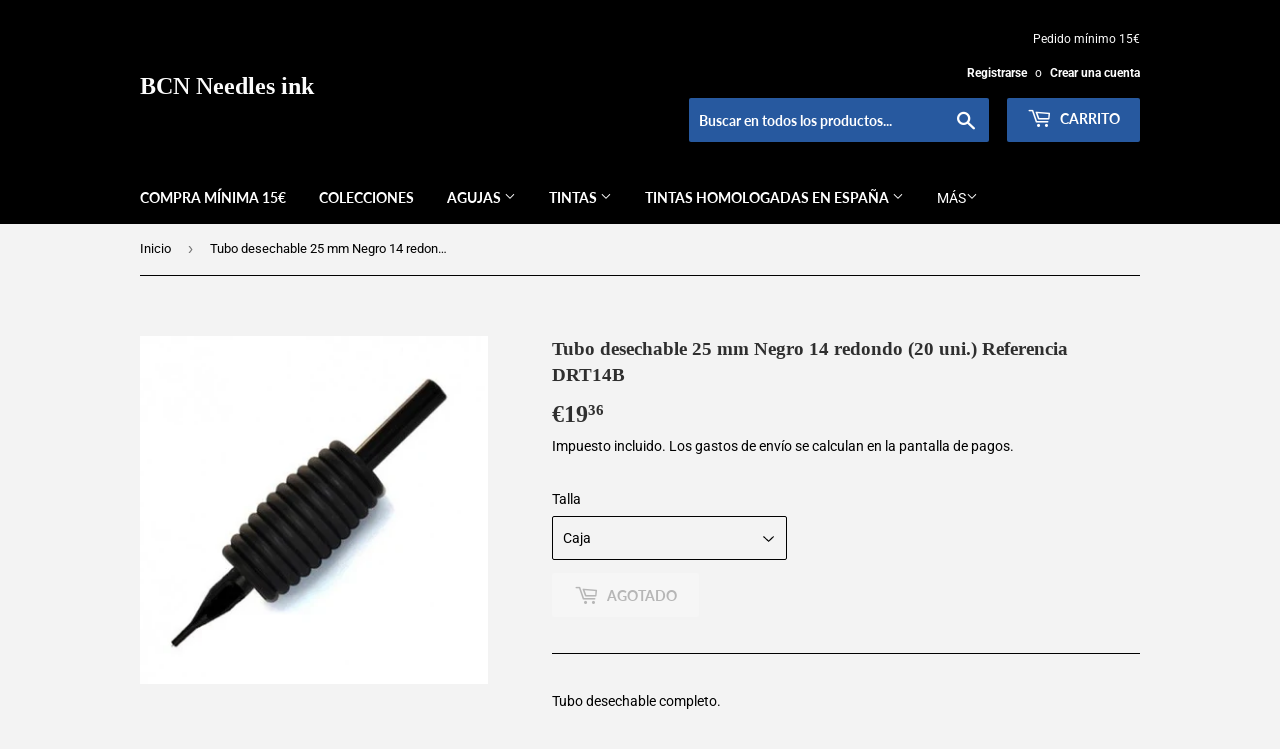

--- FILE ---
content_type: text/html; charset=utf-8
request_url: https://bcn-needles-ink.es/products/tubo-desechable-25-mm-negro-14-redondo-20-uni-referencia-drt14b
body_size: 21089
content:
<!doctype html>
<html class="no-touch no-js" lang="es">
<head>
  <script>(function(H){H.className=H.className.replace(/\bno-js\b/,'js')})(document.documentElement)</script>
  <!-- Basic page needs ================================================== -->
  <meta charset="utf-8">
  <meta http-equiv="X-UA-Compatible" content="IE=edge,chrome=1">

  

  <!-- Title and description ================================================== -->
  

  <!-- Air Reviews Script -->
 

    
    
    
    
  










<script>
  const AIR_REVIEWS = {};
  AIR_REVIEWS.product = {"id":6112930660544,"title":"Tubo desechable 25 mm Negro 14 redondo (20 uni.) Referencia DRT14B","handle":"tubo-desechable-25-mm-negro-14-redondo-20-uni-referencia-drt14b","description":"\u003cspan data-mce-fragment=\"1\"\u003eTubo desechable completo.\u003c\/span\u003e","published_at":"2020-12-14T18:49:12+01:00","created_at":"2020-12-14T18:47:14+01:00","vendor":"Black steel","type":"","tags":["Tubos  Desechables"],"price":100,"price_min":100,"price_max":1936,"available":false,"price_varies":true,"compare_at_price":null,"compare_at_price_min":0,"compare_at_price_max":0,"compare_at_price_varies":false,"variants":[{"id":37714884460736,"title":"Caja","option1":"Caja","option2":null,"option3":null,"sku":"DRT14B","requires_shipping":true,"taxable":true,"featured_image":null,"available":false,"name":"Tubo desechable 25 mm Negro 14 redondo (20 uni.) Referencia DRT14B - Caja","public_title":"Caja","options":["Caja"],"price":1936,"weight":495,"compare_at_price":null,"inventory_management":"shopify","barcode":"8435530000466","requires_selling_plan":false,"selling_plan_allocations":[]},{"id":37714884493504,"title":"Unidad","option1":"Unidad","option2":null,"option3":null,"sku":"DRT14BUNI","requires_shipping":true,"taxable":true,"featured_image":null,"available":false,"name":"Tubo desechable 25 mm Negro 14 redondo (20 uni.) Referencia DRT14B - Unidad","public_title":"Unidad","options":["Unidad"],"price":100,"weight":21,"compare_at_price":null,"inventory_management":"shopify","barcode":"2512","requires_selling_plan":false,"selling_plan_allocations":[]}],"images":["\/\/bcn-needles-ink.es\/cdn\/shop\/products\/tubo-desechable-25-mm-negro-3-redondo-20-uni_80d7dda5-9a7a-4cf5-b54e-51389ac6d2a2.jpg?v=1607968068"],"featured_image":"\/\/bcn-needles-ink.es\/cdn\/shop\/products\/tubo-desechable-25-mm-negro-3-redondo-20-uni_80d7dda5-9a7a-4cf5-b54e-51389ac6d2a2.jpg?v=1607968068","options":["Talla"],"media":[{"alt":"Tubo","id":15286639657152,"position":1,"preview_image":{"aspect_ratio":1.0,"height":458,"width":458,"src":"\/\/bcn-needles-ink.es\/cdn\/shop\/products\/tubo-desechable-25-mm-negro-3-redondo-20-uni_80d7dda5-9a7a-4cf5-b54e-51389ac6d2a2.jpg?v=1607968068"},"aspect_ratio":1.0,"height":458,"media_type":"image","src":"\/\/bcn-needles-ink.es\/cdn\/shop\/products\/tubo-desechable-25-mm-negro-3-redondo-20-uni_80d7dda5-9a7a-4cf5-b54e-51389ac6d2a2.jpg?v=1607968068","width":458}],"requires_selling_plan":false,"selling_plan_groups":[],"content":"\u003cspan data-mce-fragment=\"1\"\u003eTubo desechable completo.\u003c\/span\u003e"};
  AIR_REVIEWS.template = "product";
  AIR_REVIEWS.collections = [];
  AIR_REVIEWS.collectionsName = [];
  AIR_REVIEWS.customer = {
    id: null,
    email: null,
    first_name: null,
    last_name: null,
  };
  
  AIR_REVIEWS.branding = false;
  AIR_REVIEWS.appBlock = false;
  AIR_REVIEWS.shopData = false;
  AIR_REVIEWS.settings = {"reviewBlock":{"preset":0,"layout":"list","inlinePosition":"below-product","customPosition":".shopify-payment-button","customPositionDirection":"after","requiredName":true,"requiredEmail":false,"hasPolicy":true,"policy":"By submitting, I acknowledge the Privacy and that my reviews will be publicly posted and shared online","submitButtonColor":"#166CE1","submitTextColor":"#ffffff","advancedSetting":true,"starColorType":"single-color","fiveStarColor":"#16A086","fourStarColor":"#27AE61","threeStarColor":"#F1C40F","twoStarColor":"#E67F22","oneStarColor":"#E84C3D","emptyStarColor":"#BFBFBF","singleStarColor":"#16A086","dateFormat":"mm_dd_yyyy","summaryHeading":"Review","summaryButton":"Write a review","primaryColor":"#121212","secondaryColor":"#383838","headingColor":"#000000","backgroundColor":"#EDEDED","buttonBackgroundColor":"#000000","buttonTextColor":"#FFFFFF","buttonBorderRadius":4,"font":"Inter","customCss":"","starIconType":"trustpilot","isEnableBadge":false,"badgeColor":"#2C6ECB","badgeIconType":"badge-circle","displayBadge":"after-customer-name","isShowBadgeText":false},"reviewWidget":{"enableSidebar":true,"enableStarRating":true,"hideNoStarRating":false,"showCatalogPage":true,"showProductPageBlock":true,"showOnProductList":true,"customPositionCatalog":"","customPositionCatalogDirection":"after","showProductPage":true,"customPositionProduct":"","customPositionProductDirection":"after","minimumRating":"all-reviews","floatButtonLabel":"Our Reviews","showOnMobile":true,"mobilePosition":"mobile-left","showOnDesktop":true,"desktopPosition":"desktop-right","floatBtnTextColor":"#FFFFFF","floatBtnBgColor":"#000000","floatBtnIcon":"https://imgur.com/ttZVtaG.png","floatBtnIconCustom":"","enablePopupReview":false,"showOnHomePage":false,"previewType":"star-rating-settings","showPreview":false,"customProductContainer":""},"reviewCarouselWidget":{"carouselMinimumRating":"all-reviews","carouselHeading":"See what our customers said","carouselHeadingColor":"#000000","customPositionProduct":"","customPositionProductDirection":"after","customPositionHome":"","customPositionHomeDirection":"after","customPositionCatalog":"","customPositionCatalogDirection":"after","showPreview":true,"enableCarousel":false},"reviewPop":{"enabled":false,"minimumRating":"all-reviews","emptyImage":"https://cdnapps.avada.io/airReviews/sample-review/empty-product.png","emptyImageCustom":"","pageShow":[],"includedPages":"","excludedPages":"","customCss":"","showOnMobile":true,"mobilePosition":"mobile-bottom-right","showOnDesktop":true,"desktopPosition":"desktop-bottom-left"},"generalSetting":{"autoSubmitPublish":"disabled","ratingOption":"All positive","sortOption":"sortlarest@feedback","photoOption":"all","amzRatingOption":"positive","amzSortOption":"recent","amzReviewerOption":"all_reviews","amzPhotoOption":"all_contents","enableAggregateRating":true,"enableCountryFlag":false},"shopDomain":"bcn-needles-ink.myshopify.com","popReviews":[],"carouselReviews":[]};
  AIR_REVIEWS.hasStorefrontToken = true;
  AIR_REVIEWS.translations = {"review":"review","reviews":"reviews","See more":"See more","See less":"See less","Recent":"Recent","Highest":"Highest","Lowest":"Lowest","Load more":"Load more","No reviews yet":"No reviews yet","How do you like this item?":"How do you like this item?","Excellent":"Excellent","Good":"Good","Medium":"Medium","Poor":"Poor","Very Bad":"Very Bad","Share your thoughts":"Share your thoughts","Write your feedback":"Write your feedback","Your Information":"Your Information","Your Name":"Your Name","Email":"Email","This is a required field":"This is a required field","Send":"Send","You have reached the file upload limit":"You have reached the file upload limit","Email field is invalid":"Email field is invalid","Review with image":"Review with image","Our Reviews":"Our Reviews","5MB Limit":"5MB Limit","Be the first to write a review":"Be the first to write a review","Submit":"Submit","Submitted":"Submitted","Click to review":"Click to review","Tap to review":"Tap to review","Name":"Name","Thank you for your feedback":"Thank you for your feedback","Invalid file type":"Invalid file type","accepted file types: .gif, .jpg, .png.":"accepted file types: .gif, .jpg, .png.","Invalid file size":"Invalid file size","image size should not be more than 5MB.":"image size should not be more than 5MB.","Your Email":"Your Email","Next":"Next","Verified":"Verified"};
  AIR_REVIEWS.productReview = false;
  AIR_REVIEWS.shopLogo = null;
</script>

  <!-- /Air Reviews Script -->

<title>
  Tubo desechable 25 mm Negro 14 redondo (20 uni.) Referencia DRT14B &ndash; BCN Needles ink
  </title>

  
    <meta name="description" content="Tubo desechable completo.">
  

  <!-- Product meta ================================================== -->
  <!-- /snippets/social-meta-tags.liquid -->




<meta property="og:site_name" content="BCN Needles ink">
<meta property="og:url" content="https://bcn-needles-ink.es/products/tubo-desechable-25-mm-negro-14-redondo-20-uni-referencia-drt14b">
<meta property="og:title" content="Tubo desechable 25 mm Negro 14 redondo (20 uni.) Referencia DRT14B">
<meta property="og:type" content="product">
<meta property="og:description" content="Tubo desechable completo.">

  <meta property="og:price:amount" content="1,00">
  <meta property="og:price:currency" content="EUR">

<meta property="og:image" content="http://bcn-needles-ink.es/cdn/shop/products/tubo-desechable-25-mm-negro-3-redondo-20-uni_80d7dda5-9a7a-4cf5-b54e-51389ac6d2a2_1200x1200.jpg?v=1607968068">
<meta property="og:image:secure_url" content="https://bcn-needles-ink.es/cdn/shop/products/tubo-desechable-25-mm-negro-3-redondo-20-uni_80d7dda5-9a7a-4cf5-b54e-51389ac6d2a2_1200x1200.jpg?v=1607968068">


<meta name="twitter:card" content="summary_large_image">
<meta name="twitter:title" content="Tubo desechable 25 mm Negro 14 redondo (20 uni.) Referencia DRT14B">
<meta name="twitter:description" content="Tubo desechable completo.">


  <!-- CSS3 variables ================================================== -->
  <style data-shopify>
  :root {
    --color-body-text: #000000;
    --color-body: #f3f3f3;
  }
</style>


  <!-- Helpers ================================================== -->
  <link rel="canonical" href="https://bcn-needles-ink.es/products/tubo-desechable-25-mm-negro-14-redondo-20-uni-referencia-drt14b">
  <meta name="viewport" content="width=device-width,initial-scale=1">

  <!-- CSS ================================================== -->
  <link href="//bcn-needles-ink.es/cdn/shop/t/2/assets/theme.scss.css?v=28723764569163066311765534961" rel="stylesheet" type="text/css" media="all" />

  <script>

    var moneyFormat = '€{{amount_with_comma_separator}}';

    var theme = {
      strings:{
        product:{
          unavailable: "No disponible",
          will_be_in_stock_after:"Estará disponible después [date]",
          only_left:"¡Solo 1 restantes!",
          unitPrice: "Precio unitario",
          unitPriceSeparator: "por"
        },
        navigation:{
          more_link: "Más"
        },
        map:{
          addressError: "No se puede encontrar esa dirección",
          addressNoResults: "No results for that address",
          addressQueryLimit: "Se ha excedido el límite de uso de la API de Google . Considere la posibilidad de actualizar a un \u003ca href=\"https:\/\/developers.google.com\/maps\/premium\/usage-limits\"\u003ePlan Premium\u003c\/a\u003e.",
          authError: "Hubo un problema de autenticación con su cuenta de Google Maps API."
        }
      },
      settings:{
        cartType: "modal"
      }
    };</script>

  <!-- Header hook for plugins ================================================== -->
  <script>window.performance && window.performance.mark && window.performance.mark('shopify.content_for_header.start');</script><meta name="facebook-domain-verification" content="6p7pj1jn1mx3u74z7c05qski241rlu">
<meta name="google-site-verification" content="HXBInl84xGfvrBcjksZQBlgxgCOivij7V7cBCQgx4Sk">
<meta name="facebook-domain-verification" content="at463o8xgesuzs39sgersdcywrooji">
<meta id="shopify-digital-wallet" name="shopify-digital-wallet" content="/51262226624/digital_wallets/dialog">
<meta name="shopify-checkout-api-token" content="905bcbb205b05e76c7857645cb5cc2ee">
<meta id="in-context-paypal-metadata" data-shop-id="51262226624" data-venmo-supported="false" data-environment="production" data-locale="es_ES" data-paypal-v4="true" data-currency="EUR">
<link rel="alternate" type="application/json+oembed" href="https://bcn-needles-ink.es/products/tubo-desechable-25-mm-negro-14-redondo-20-uni-referencia-drt14b.oembed">
<script async="async" src="/checkouts/internal/preloads.js?locale=es-ES"></script>
<script id="shopify-features" type="application/json">{"accessToken":"905bcbb205b05e76c7857645cb5cc2ee","betas":["rich-media-storefront-analytics"],"domain":"bcn-needles-ink.es","predictiveSearch":true,"shopId":51262226624,"locale":"es"}</script>
<script>var Shopify = Shopify || {};
Shopify.shop = "bcn-needles-ink.myshopify.com";
Shopify.locale = "es";
Shopify.currency = {"active":"EUR","rate":"1.0"};
Shopify.country = "ES";
Shopify.theme = {"name":"Supply","id":116015792320,"schema_name":"Supply","schema_version":"9.5.2","theme_store_id":679,"role":"main"};
Shopify.theme.handle = "null";
Shopify.theme.style = {"id":null,"handle":null};
Shopify.cdnHost = "bcn-needles-ink.es/cdn";
Shopify.routes = Shopify.routes || {};
Shopify.routes.root = "/";</script>
<script type="module">!function(o){(o.Shopify=o.Shopify||{}).modules=!0}(window);</script>
<script>!function(o){function n(){var o=[];function n(){o.push(Array.prototype.slice.apply(arguments))}return n.q=o,n}var t=o.Shopify=o.Shopify||{};t.loadFeatures=n(),t.autoloadFeatures=n()}(window);</script>
<script id="shop-js-analytics" type="application/json">{"pageType":"product"}</script>
<script defer="defer" async type="module" src="//bcn-needles-ink.es/cdn/shopifycloud/shop-js/modules/v2/client.init-shop-cart-sync_CvZOh8Af.es.esm.js"></script>
<script defer="defer" async type="module" src="//bcn-needles-ink.es/cdn/shopifycloud/shop-js/modules/v2/chunk.common_3Rxs6Qxh.esm.js"></script>
<script type="module">
  await import("//bcn-needles-ink.es/cdn/shopifycloud/shop-js/modules/v2/client.init-shop-cart-sync_CvZOh8Af.es.esm.js");
await import("//bcn-needles-ink.es/cdn/shopifycloud/shop-js/modules/v2/chunk.common_3Rxs6Qxh.esm.js");

  window.Shopify.SignInWithShop?.initShopCartSync?.({"fedCMEnabled":true,"windoidEnabled":true});

</script>
<script>(function() {
  var isLoaded = false;
  function asyncLoad() {
    if (isLoaded) return;
    isLoaded = true;
    var urls = ["\/\/cdn.shopify.com\/proxy\/91a8fb7bd86436cb9eb9a5082328614a4ff2c9af7eb9ca2ba93a8e808958f1b7\/static.cdn.printful.com\/static\/js\/external\/shopify-product-customizer.js?v=0.28\u0026shop=bcn-needles-ink.myshopify.com\u0026sp-cache-control=cHVibGljLCBtYXgtYWdlPTkwMA","https:\/\/packlink-spf-pro.appspot.com\/platform\/PRO\/checkout\/thankYouScript?v=8\u0026shop=bcn-needles-ink.myshopify.com"];
    for (var i = 0; i < urls.length; i++) {
      var s = document.createElement('script');
      s.type = 'text/javascript';
      s.async = true;
      s.src = urls[i];
      var x = document.getElementsByTagName('script')[0];
      x.parentNode.insertBefore(s, x);
    }
  };
  if(window.attachEvent) {
    window.attachEvent('onload', asyncLoad);
  } else {
    window.addEventListener('load', asyncLoad, false);
  }
})();</script>
<script id="__st">var __st={"a":51262226624,"offset":3600,"reqid":"a1f87784-39d3-48ea-b605-216a5561b96d-1768730512","pageurl":"bcn-needles-ink.es\/products\/tubo-desechable-25-mm-negro-14-redondo-20-uni-referencia-drt14b","u":"de018c8712b0","p":"product","rtyp":"product","rid":6112930660544};</script>
<script>window.ShopifyPaypalV4VisibilityTracking = true;</script>
<script id="captcha-bootstrap">!function(){'use strict';const t='contact',e='account',n='new_comment',o=[[t,t],['blogs',n],['comments',n],[t,'customer']],c=[[e,'customer_login'],[e,'guest_login'],[e,'recover_customer_password'],[e,'create_customer']],r=t=>t.map((([t,e])=>`form[action*='/${t}']:not([data-nocaptcha='true']) input[name='form_type'][value='${e}']`)).join(','),a=t=>()=>t?[...document.querySelectorAll(t)].map((t=>t.form)):[];function s(){const t=[...o],e=r(t);return a(e)}const i='password',u='form_key',d=['recaptcha-v3-token','g-recaptcha-response','h-captcha-response',i],f=()=>{try{return window.sessionStorage}catch{return}},m='__shopify_v',_=t=>t.elements[u];function p(t,e,n=!1){try{const o=window.sessionStorage,c=JSON.parse(o.getItem(e)),{data:r}=function(t){const{data:e,action:n}=t;return t[m]||n?{data:e,action:n}:{data:t,action:n}}(c);for(const[e,n]of Object.entries(r))t.elements[e]&&(t.elements[e].value=n);n&&o.removeItem(e)}catch(o){console.error('form repopulation failed',{error:o})}}const l='form_type',E='cptcha';function T(t){t.dataset[E]=!0}const w=window,h=w.document,L='Shopify',v='ce_forms',y='captcha';let A=!1;((t,e)=>{const n=(g='f06e6c50-85a8-45c8-87d0-21a2b65856fe',I='https://cdn.shopify.com/shopifycloud/storefront-forms-hcaptcha/ce_storefront_forms_captcha_hcaptcha.v1.5.2.iife.js',D={infoText:'Protegido por hCaptcha',privacyText:'Privacidad',termsText:'Términos'},(t,e,n)=>{const o=w[L][v],c=o.bindForm;if(c)return c(t,g,e,D).then(n);var r;o.q.push([[t,g,e,D],n]),r=I,A||(h.body.append(Object.assign(h.createElement('script'),{id:'captcha-provider',async:!0,src:r})),A=!0)});var g,I,D;w[L]=w[L]||{},w[L][v]=w[L][v]||{},w[L][v].q=[],w[L][y]=w[L][y]||{},w[L][y].protect=function(t,e){n(t,void 0,e),T(t)},Object.freeze(w[L][y]),function(t,e,n,w,h,L){const[v,y,A,g]=function(t,e,n){const i=e?o:[],u=t?c:[],d=[...i,...u],f=r(d),m=r(i),_=r(d.filter((([t,e])=>n.includes(e))));return[a(f),a(m),a(_),s()]}(w,h,L),I=t=>{const e=t.target;return e instanceof HTMLFormElement?e:e&&e.form},D=t=>v().includes(t);t.addEventListener('submit',(t=>{const e=I(t);if(!e)return;const n=D(e)&&!e.dataset.hcaptchaBound&&!e.dataset.recaptchaBound,o=_(e),c=g().includes(e)&&(!o||!o.value);(n||c)&&t.preventDefault(),c&&!n&&(function(t){try{if(!f())return;!function(t){const e=f();if(!e)return;const n=_(t);if(!n)return;const o=n.value;o&&e.removeItem(o)}(t);const e=Array.from(Array(32),(()=>Math.random().toString(36)[2])).join('');!function(t,e){_(t)||t.append(Object.assign(document.createElement('input'),{type:'hidden',name:u})),t.elements[u].value=e}(t,e),function(t,e){const n=f();if(!n)return;const o=[...t.querySelectorAll(`input[type='${i}']`)].map((({name:t})=>t)),c=[...d,...o],r={};for(const[a,s]of new FormData(t).entries())c.includes(a)||(r[a]=s);n.setItem(e,JSON.stringify({[m]:1,action:t.action,data:r}))}(t,e)}catch(e){console.error('failed to persist form',e)}}(e),e.submit())}));const S=(t,e)=>{t&&!t.dataset[E]&&(n(t,e.some((e=>e===t))),T(t))};for(const o of['focusin','change'])t.addEventListener(o,(t=>{const e=I(t);D(e)&&S(e,y())}));const B=e.get('form_key'),M=e.get(l),P=B&&M;t.addEventListener('DOMContentLoaded',(()=>{const t=y();if(P)for(const e of t)e.elements[l].value===M&&p(e,B);[...new Set([...A(),...v().filter((t=>'true'===t.dataset.shopifyCaptcha))])].forEach((e=>S(e,t)))}))}(h,new URLSearchParams(w.location.search),n,t,e,['guest_login'])})(!0,!0)}();</script>
<script integrity="sha256-4kQ18oKyAcykRKYeNunJcIwy7WH5gtpwJnB7kiuLZ1E=" data-source-attribution="shopify.loadfeatures" defer="defer" src="//bcn-needles-ink.es/cdn/shopifycloud/storefront/assets/storefront/load_feature-a0a9edcb.js" crossorigin="anonymous"></script>
<script data-source-attribution="shopify.dynamic_checkout.dynamic.init">var Shopify=Shopify||{};Shopify.PaymentButton=Shopify.PaymentButton||{isStorefrontPortableWallets:!0,init:function(){window.Shopify.PaymentButton.init=function(){};var t=document.createElement("script");t.src="https://bcn-needles-ink.es/cdn/shopifycloud/portable-wallets/latest/portable-wallets.es.js",t.type="module",document.head.appendChild(t)}};
</script>
<script data-source-attribution="shopify.dynamic_checkout.buyer_consent">
  function portableWalletsHideBuyerConsent(e){var t=document.getElementById("shopify-buyer-consent"),n=document.getElementById("shopify-subscription-policy-button");t&&n&&(t.classList.add("hidden"),t.setAttribute("aria-hidden","true"),n.removeEventListener("click",e))}function portableWalletsShowBuyerConsent(e){var t=document.getElementById("shopify-buyer-consent"),n=document.getElementById("shopify-subscription-policy-button");t&&n&&(t.classList.remove("hidden"),t.removeAttribute("aria-hidden"),n.addEventListener("click",e))}window.Shopify?.PaymentButton&&(window.Shopify.PaymentButton.hideBuyerConsent=portableWalletsHideBuyerConsent,window.Shopify.PaymentButton.showBuyerConsent=portableWalletsShowBuyerConsent);
</script>
<script>
  function portableWalletsCleanup(e){e&&e.src&&console.error("Failed to load portable wallets script "+e.src);var t=document.querySelectorAll("shopify-accelerated-checkout .shopify-payment-button__skeleton, shopify-accelerated-checkout-cart .wallet-cart-button__skeleton"),e=document.getElementById("shopify-buyer-consent");for(let e=0;e<t.length;e++)t[e].remove();e&&e.remove()}function portableWalletsNotLoadedAsModule(e){e instanceof ErrorEvent&&"string"==typeof e.message&&e.message.includes("import.meta")&&"string"==typeof e.filename&&e.filename.includes("portable-wallets")&&(window.removeEventListener("error",portableWalletsNotLoadedAsModule),window.Shopify.PaymentButton.failedToLoad=e,"loading"===document.readyState?document.addEventListener("DOMContentLoaded",window.Shopify.PaymentButton.init):window.Shopify.PaymentButton.init())}window.addEventListener("error",portableWalletsNotLoadedAsModule);
</script>

<script type="module" src="https://bcn-needles-ink.es/cdn/shopifycloud/portable-wallets/latest/portable-wallets.es.js" onError="portableWalletsCleanup(this)" crossorigin="anonymous"></script>
<script nomodule>
  document.addEventListener("DOMContentLoaded", portableWalletsCleanup);
</script>

<script id='scb4127' type='text/javascript' async='' src='https://bcn-needles-ink.es/cdn/shopifycloud/privacy-banner/storefront-banner.js'></script><link id="shopify-accelerated-checkout-styles" rel="stylesheet" media="screen" href="https://bcn-needles-ink.es/cdn/shopifycloud/portable-wallets/latest/accelerated-checkout-backwards-compat.css" crossorigin="anonymous">
<style id="shopify-accelerated-checkout-cart">
        #shopify-buyer-consent {
  margin-top: 1em;
  display: inline-block;
  width: 100%;
}

#shopify-buyer-consent.hidden {
  display: none;
}

#shopify-subscription-policy-button {
  background: none;
  border: none;
  padding: 0;
  text-decoration: underline;
  font-size: inherit;
  cursor: pointer;
}

#shopify-subscription-policy-button::before {
  box-shadow: none;
}

      </style>

<script>window.performance && window.performance.mark && window.performance.mark('shopify.content_for_header.end');</script>

  
  

  <script src="//bcn-needles-ink.es/cdn/shop/t/2/assets/jquery-2.2.3.min.js?v=58211863146907186831606316364" type="text/javascript"></script>

  <script src="//bcn-needles-ink.es/cdn/shop/t/2/assets/lazysizes.min.js?v=8147953233334221341606316364" async="async"></script>
  <script src="//bcn-needles-ink.es/cdn/shop/t/2/assets/vendor.js?v=106177282645720727331606316367" defer="defer"></script>
  <script src="//bcn-needles-ink.es/cdn/shop/t/2/assets/theme.js?v=167649953616875060421618583307" defer="defer"></script>


<link href="https://monorail-edge.shopifysvc.com" rel="dns-prefetch">
<script>(function(){if ("sendBeacon" in navigator && "performance" in window) {try {var session_token_from_headers = performance.getEntriesByType('navigation')[0].serverTiming.find(x => x.name == '_s').description;} catch {var session_token_from_headers = undefined;}var session_cookie_matches = document.cookie.match(/_shopify_s=([^;]*)/);var session_token_from_cookie = session_cookie_matches && session_cookie_matches.length === 2 ? session_cookie_matches[1] : "";var session_token = session_token_from_headers || session_token_from_cookie || "";function handle_abandonment_event(e) {var entries = performance.getEntries().filter(function(entry) {return /monorail-edge.shopifysvc.com/.test(entry.name);});if (!window.abandonment_tracked && entries.length === 0) {window.abandonment_tracked = true;var currentMs = Date.now();var navigation_start = performance.timing.navigationStart;var payload = {shop_id: 51262226624,url: window.location.href,navigation_start,duration: currentMs - navigation_start,session_token,page_type: "product"};window.navigator.sendBeacon("https://monorail-edge.shopifysvc.com/v1/produce", JSON.stringify({schema_id: "online_store_buyer_site_abandonment/1.1",payload: payload,metadata: {event_created_at_ms: currentMs,event_sent_at_ms: currentMs}}));}}window.addEventListener('pagehide', handle_abandonment_event);}}());</script>
<script id="web-pixels-manager-setup">(function e(e,d,r,n,o){if(void 0===o&&(o={}),!Boolean(null===(a=null===(i=window.Shopify)||void 0===i?void 0:i.analytics)||void 0===a?void 0:a.replayQueue)){var i,a;window.Shopify=window.Shopify||{};var t=window.Shopify;t.analytics=t.analytics||{};var s=t.analytics;s.replayQueue=[],s.publish=function(e,d,r){return s.replayQueue.push([e,d,r]),!0};try{self.performance.mark("wpm:start")}catch(e){}var l=function(){var e={modern:/Edge?\/(1{2}[4-9]|1[2-9]\d|[2-9]\d{2}|\d{4,})\.\d+(\.\d+|)|Firefox\/(1{2}[4-9]|1[2-9]\d|[2-9]\d{2}|\d{4,})\.\d+(\.\d+|)|Chrom(ium|e)\/(9{2}|\d{3,})\.\d+(\.\d+|)|(Maci|X1{2}).+ Version\/(15\.\d+|(1[6-9]|[2-9]\d|\d{3,})\.\d+)([,.]\d+|)( \(\w+\)|)( Mobile\/\w+|) Safari\/|Chrome.+OPR\/(9{2}|\d{3,})\.\d+\.\d+|(CPU[ +]OS|iPhone[ +]OS|CPU[ +]iPhone|CPU IPhone OS|CPU iPad OS)[ +]+(15[._]\d+|(1[6-9]|[2-9]\d|\d{3,})[._]\d+)([._]\d+|)|Android:?[ /-](13[3-9]|1[4-9]\d|[2-9]\d{2}|\d{4,})(\.\d+|)(\.\d+|)|Android.+Firefox\/(13[5-9]|1[4-9]\d|[2-9]\d{2}|\d{4,})\.\d+(\.\d+|)|Android.+Chrom(ium|e)\/(13[3-9]|1[4-9]\d|[2-9]\d{2}|\d{4,})\.\d+(\.\d+|)|SamsungBrowser\/([2-9]\d|\d{3,})\.\d+/,legacy:/Edge?\/(1[6-9]|[2-9]\d|\d{3,})\.\d+(\.\d+|)|Firefox\/(5[4-9]|[6-9]\d|\d{3,})\.\d+(\.\d+|)|Chrom(ium|e)\/(5[1-9]|[6-9]\d|\d{3,})\.\d+(\.\d+|)([\d.]+$|.*Safari\/(?![\d.]+ Edge\/[\d.]+$))|(Maci|X1{2}).+ Version\/(10\.\d+|(1[1-9]|[2-9]\d|\d{3,})\.\d+)([,.]\d+|)( \(\w+\)|)( Mobile\/\w+|) Safari\/|Chrome.+OPR\/(3[89]|[4-9]\d|\d{3,})\.\d+\.\d+|(CPU[ +]OS|iPhone[ +]OS|CPU[ +]iPhone|CPU IPhone OS|CPU iPad OS)[ +]+(10[._]\d+|(1[1-9]|[2-9]\d|\d{3,})[._]\d+)([._]\d+|)|Android:?[ /-](13[3-9]|1[4-9]\d|[2-9]\d{2}|\d{4,})(\.\d+|)(\.\d+|)|Mobile Safari.+OPR\/([89]\d|\d{3,})\.\d+\.\d+|Android.+Firefox\/(13[5-9]|1[4-9]\d|[2-9]\d{2}|\d{4,})\.\d+(\.\d+|)|Android.+Chrom(ium|e)\/(13[3-9]|1[4-9]\d|[2-9]\d{2}|\d{4,})\.\d+(\.\d+|)|Android.+(UC? ?Browser|UCWEB|U3)[ /]?(15\.([5-9]|\d{2,})|(1[6-9]|[2-9]\d|\d{3,})\.\d+)\.\d+|SamsungBrowser\/(5\.\d+|([6-9]|\d{2,})\.\d+)|Android.+MQ{2}Browser\/(14(\.(9|\d{2,})|)|(1[5-9]|[2-9]\d|\d{3,})(\.\d+|))(\.\d+|)|K[Aa][Ii]OS\/(3\.\d+|([4-9]|\d{2,})\.\d+)(\.\d+|)/},d=e.modern,r=e.legacy,n=navigator.userAgent;return n.match(d)?"modern":n.match(r)?"legacy":"unknown"}(),u="modern"===l?"modern":"legacy",c=(null!=n?n:{modern:"",legacy:""})[u],f=function(e){return[e.baseUrl,"/wpm","/b",e.hashVersion,"modern"===e.buildTarget?"m":"l",".js"].join("")}({baseUrl:d,hashVersion:r,buildTarget:u}),m=function(e){var d=e.version,r=e.bundleTarget,n=e.surface,o=e.pageUrl,i=e.monorailEndpoint;return{emit:function(e){var a=e.status,t=e.errorMsg,s=(new Date).getTime(),l=JSON.stringify({metadata:{event_sent_at_ms:s},events:[{schema_id:"web_pixels_manager_load/3.1",payload:{version:d,bundle_target:r,page_url:o,status:a,surface:n,error_msg:t},metadata:{event_created_at_ms:s}}]});if(!i)return console&&console.warn&&console.warn("[Web Pixels Manager] No Monorail endpoint provided, skipping logging."),!1;try{return self.navigator.sendBeacon.bind(self.navigator)(i,l)}catch(e){}var u=new XMLHttpRequest;try{return u.open("POST",i,!0),u.setRequestHeader("Content-Type","text/plain"),u.send(l),!0}catch(e){return console&&console.warn&&console.warn("[Web Pixels Manager] Got an unhandled error while logging to Monorail."),!1}}}}({version:r,bundleTarget:l,surface:e.surface,pageUrl:self.location.href,monorailEndpoint:e.monorailEndpoint});try{o.browserTarget=l,function(e){var d=e.src,r=e.async,n=void 0===r||r,o=e.onload,i=e.onerror,a=e.sri,t=e.scriptDataAttributes,s=void 0===t?{}:t,l=document.createElement("script"),u=document.querySelector("head"),c=document.querySelector("body");if(l.async=n,l.src=d,a&&(l.integrity=a,l.crossOrigin="anonymous"),s)for(var f in s)if(Object.prototype.hasOwnProperty.call(s,f))try{l.dataset[f]=s[f]}catch(e){}if(o&&l.addEventListener("load",o),i&&l.addEventListener("error",i),u)u.appendChild(l);else{if(!c)throw new Error("Did not find a head or body element to append the script");c.appendChild(l)}}({src:f,async:!0,onload:function(){if(!function(){var e,d;return Boolean(null===(d=null===(e=window.Shopify)||void 0===e?void 0:e.analytics)||void 0===d?void 0:d.initialized)}()){var d=window.webPixelsManager.init(e)||void 0;if(d){var r=window.Shopify.analytics;r.replayQueue.forEach((function(e){var r=e[0],n=e[1],o=e[2];d.publishCustomEvent(r,n,o)})),r.replayQueue=[],r.publish=d.publishCustomEvent,r.visitor=d.visitor,r.initialized=!0}}},onerror:function(){return m.emit({status:"failed",errorMsg:"".concat(f," has failed to load")})},sri:function(e){var d=/^sha384-[A-Za-z0-9+/=]+$/;return"string"==typeof e&&d.test(e)}(c)?c:"",scriptDataAttributes:o}),m.emit({status:"loading"})}catch(e){m.emit({status:"failed",errorMsg:(null==e?void 0:e.message)||"Unknown error"})}}})({shopId: 51262226624,storefrontBaseUrl: "https://bcn-needles-ink.es",extensionsBaseUrl: "https://extensions.shopifycdn.com/cdn/shopifycloud/web-pixels-manager",monorailEndpoint: "https://monorail-edge.shopifysvc.com/unstable/produce_batch",surface: "storefront-renderer",enabledBetaFlags: ["2dca8a86"],webPixelsConfigList: [{"id":"1056997709","configuration":"{\"config\":\"{\\\"pixel_id\\\":\\\"GT-5R78DHP\\\",\\\"target_country\\\":\\\"ES\\\",\\\"gtag_events\\\":[{\\\"type\\\":\\\"purchase\\\",\\\"action_label\\\":\\\"MC-JK3M9HY2WQ\\\"},{\\\"type\\\":\\\"page_view\\\",\\\"action_label\\\":\\\"MC-JK3M9HY2WQ\\\"},{\\\"type\\\":\\\"view_item\\\",\\\"action_label\\\":\\\"MC-JK3M9HY2WQ\\\"}],\\\"enable_monitoring_mode\\\":false}\"}","eventPayloadVersion":"v1","runtimeContext":"OPEN","scriptVersion":"b2a88bafab3e21179ed38636efcd8a93","type":"APP","apiClientId":1780363,"privacyPurposes":[],"dataSharingAdjustments":{"protectedCustomerApprovalScopes":["read_customer_address","read_customer_email","read_customer_name","read_customer_personal_data","read_customer_phone"]}},{"id":"426803533","configuration":"{\"pixel_id\":\"671206717663855\",\"pixel_type\":\"facebook_pixel\",\"metaapp_system_user_token\":\"-\"}","eventPayloadVersion":"v1","runtimeContext":"OPEN","scriptVersion":"ca16bc87fe92b6042fbaa3acc2fbdaa6","type":"APP","apiClientId":2329312,"privacyPurposes":["ANALYTICS","MARKETING","SALE_OF_DATA"],"dataSharingAdjustments":{"protectedCustomerApprovalScopes":["read_customer_address","read_customer_email","read_customer_name","read_customer_personal_data","read_customer_phone"]}},{"id":"shopify-app-pixel","configuration":"{}","eventPayloadVersion":"v1","runtimeContext":"STRICT","scriptVersion":"0450","apiClientId":"shopify-pixel","type":"APP","privacyPurposes":["ANALYTICS","MARKETING"]},{"id":"shopify-custom-pixel","eventPayloadVersion":"v1","runtimeContext":"LAX","scriptVersion":"0450","apiClientId":"shopify-pixel","type":"CUSTOM","privacyPurposes":["ANALYTICS","MARKETING"]}],isMerchantRequest: false,initData: {"shop":{"name":"BCN Needles ink","paymentSettings":{"currencyCode":"EUR"},"myshopifyDomain":"bcn-needles-ink.myshopify.com","countryCode":"ES","storefrontUrl":"https:\/\/bcn-needles-ink.es"},"customer":null,"cart":null,"checkout":null,"productVariants":[{"price":{"amount":19.36,"currencyCode":"EUR"},"product":{"title":"Tubo desechable 25 mm Negro 14 redondo (20 uni.) Referencia DRT14B","vendor":"Black steel","id":"6112930660544","untranslatedTitle":"Tubo desechable 25 mm Negro 14 redondo (20 uni.) Referencia DRT14B","url":"\/products\/tubo-desechable-25-mm-negro-14-redondo-20-uni-referencia-drt14b","type":""},"id":"37714884460736","image":{"src":"\/\/bcn-needles-ink.es\/cdn\/shop\/products\/tubo-desechable-25-mm-negro-3-redondo-20-uni_80d7dda5-9a7a-4cf5-b54e-51389ac6d2a2.jpg?v=1607968068"},"sku":"DRT14B","title":"Caja","untranslatedTitle":"Caja"},{"price":{"amount":1.0,"currencyCode":"EUR"},"product":{"title":"Tubo desechable 25 mm Negro 14 redondo (20 uni.) Referencia DRT14B","vendor":"Black steel","id":"6112930660544","untranslatedTitle":"Tubo desechable 25 mm Negro 14 redondo (20 uni.) Referencia DRT14B","url":"\/products\/tubo-desechable-25-mm-negro-14-redondo-20-uni-referencia-drt14b","type":""},"id":"37714884493504","image":{"src":"\/\/bcn-needles-ink.es\/cdn\/shop\/products\/tubo-desechable-25-mm-negro-3-redondo-20-uni_80d7dda5-9a7a-4cf5-b54e-51389ac6d2a2.jpg?v=1607968068"},"sku":"DRT14BUNI","title":"Unidad","untranslatedTitle":"Unidad"}],"purchasingCompany":null},},"https://bcn-needles-ink.es/cdn","fcfee988w5aeb613cpc8e4bc33m6693e112",{"modern":"","legacy":""},{"shopId":"51262226624","storefrontBaseUrl":"https:\/\/bcn-needles-ink.es","extensionBaseUrl":"https:\/\/extensions.shopifycdn.com\/cdn\/shopifycloud\/web-pixels-manager","surface":"storefront-renderer","enabledBetaFlags":"[\"2dca8a86\"]","isMerchantRequest":"false","hashVersion":"fcfee988w5aeb613cpc8e4bc33m6693e112","publish":"custom","events":"[[\"page_viewed\",{}],[\"product_viewed\",{\"productVariant\":{\"price\":{\"amount\":19.36,\"currencyCode\":\"EUR\"},\"product\":{\"title\":\"Tubo desechable 25 mm Negro 14 redondo (20 uni.) Referencia DRT14B\",\"vendor\":\"Black steel\",\"id\":\"6112930660544\",\"untranslatedTitle\":\"Tubo desechable 25 mm Negro 14 redondo (20 uni.) Referencia DRT14B\",\"url\":\"\/products\/tubo-desechable-25-mm-negro-14-redondo-20-uni-referencia-drt14b\",\"type\":\"\"},\"id\":\"37714884460736\",\"image\":{\"src\":\"\/\/bcn-needles-ink.es\/cdn\/shop\/products\/tubo-desechable-25-mm-negro-3-redondo-20-uni_80d7dda5-9a7a-4cf5-b54e-51389ac6d2a2.jpg?v=1607968068\"},\"sku\":\"DRT14B\",\"title\":\"Caja\",\"untranslatedTitle\":\"Caja\"}}]]"});</script><script>
  window.ShopifyAnalytics = window.ShopifyAnalytics || {};
  window.ShopifyAnalytics.meta = window.ShopifyAnalytics.meta || {};
  window.ShopifyAnalytics.meta.currency = 'EUR';
  var meta = {"product":{"id":6112930660544,"gid":"gid:\/\/shopify\/Product\/6112930660544","vendor":"Black steel","type":"","handle":"tubo-desechable-25-mm-negro-14-redondo-20-uni-referencia-drt14b","variants":[{"id":37714884460736,"price":1936,"name":"Tubo desechable 25 mm Negro 14 redondo (20 uni.) Referencia DRT14B - Caja","public_title":"Caja","sku":"DRT14B"},{"id":37714884493504,"price":100,"name":"Tubo desechable 25 mm Negro 14 redondo (20 uni.) Referencia DRT14B - Unidad","public_title":"Unidad","sku":"DRT14BUNI"}],"remote":false},"page":{"pageType":"product","resourceType":"product","resourceId":6112930660544,"requestId":"a1f87784-39d3-48ea-b605-216a5561b96d-1768730512"}};
  for (var attr in meta) {
    window.ShopifyAnalytics.meta[attr] = meta[attr];
  }
</script>
<script class="analytics">
  (function () {
    var customDocumentWrite = function(content) {
      var jquery = null;

      if (window.jQuery) {
        jquery = window.jQuery;
      } else if (window.Checkout && window.Checkout.$) {
        jquery = window.Checkout.$;
      }

      if (jquery) {
        jquery('body').append(content);
      }
    };

    var hasLoggedConversion = function(token) {
      if (token) {
        return document.cookie.indexOf('loggedConversion=' + token) !== -1;
      }
      return false;
    }

    var setCookieIfConversion = function(token) {
      if (token) {
        var twoMonthsFromNow = new Date(Date.now());
        twoMonthsFromNow.setMonth(twoMonthsFromNow.getMonth() + 2);

        document.cookie = 'loggedConversion=' + token + '; expires=' + twoMonthsFromNow;
      }
    }

    var trekkie = window.ShopifyAnalytics.lib = window.trekkie = window.trekkie || [];
    if (trekkie.integrations) {
      return;
    }
    trekkie.methods = [
      'identify',
      'page',
      'ready',
      'track',
      'trackForm',
      'trackLink'
    ];
    trekkie.factory = function(method) {
      return function() {
        var args = Array.prototype.slice.call(arguments);
        args.unshift(method);
        trekkie.push(args);
        return trekkie;
      };
    };
    for (var i = 0; i < trekkie.methods.length; i++) {
      var key = trekkie.methods[i];
      trekkie[key] = trekkie.factory(key);
    }
    trekkie.load = function(config) {
      trekkie.config = config || {};
      trekkie.config.initialDocumentCookie = document.cookie;
      var first = document.getElementsByTagName('script')[0];
      var script = document.createElement('script');
      script.type = 'text/javascript';
      script.onerror = function(e) {
        var scriptFallback = document.createElement('script');
        scriptFallback.type = 'text/javascript';
        scriptFallback.onerror = function(error) {
                var Monorail = {
      produce: function produce(monorailDomain, schemaId, payload) {
        var currentMs = new Date().getTime();
        var event = {
          schema_id: schemaId,
          payload: payload,
          metadata: {
            event_created_at_ms: currentMs,
            event_sent_at_ms: currentMs
          }
        };
        return Monorail.sendRequest("https://" + monorailDomain + "/v1/produce", JSON.stringify(event));
      },
      sendRequest: function sendRequest(endpointUrl, payload) {
        // Try the sendBeacon API
        if (window && window.navigator && typeof window.navigator.sendBeacon === 'function' && typeof window.Blob === 'function' && !Monorail.isIos12()) {
          var blobData = new window.Blob([payload], {
            type: 'text/plain'
          });

          if (window.navigator.sendBeacon(endpointUrl, blobData)) {
            return true;
          } // sendBeacon was not successful

        } // XHR beacon

        var xhr = new XMLHttpRequest();

        try {
          xhr.open('POST', endpointUrl);
          xhr.setRequestHeader('Content-Type', 'text/plain');
          xhr.send(payload);
        } catch (e) {
          console.log(e);
        }

        return false;
      },
      isIos12: function isIos12() {
        return window.navigator.userAgent.lastIndexOf('iPhone; CPU iPhone OS 12_') !== -1 || window.navigator.userAgent.lastIndexOf('iPad; CPU OS 12_') !== -1;
      }
    };
    Monorail.produce('monorail-edge.shopifysvc.com',
      'trekkie_storefront_load_errors/1.1',
      {shop_id: 51262226624,
      theme_id: 116015792320,
      app_name: "storefront",
      context_url: window.location.href,
      source_url: "//bcn-needles-ink.es/cdn/s/trekkie.storefront.cd680fe47e6c39ca5d5df5f0a32d569bc48c0f27.min.js"});

        };
        scriptFallback.async = true;
        scriptFallback.src = '//bcn-needles-ink.es/cdn/s/trekkie.storefront.cd680fe47e6c39ca5d5df5f0a32d569bc48c0f27.min.js';
        first.parentNode.insertBefore(scriptFallback, first);
      };
      script.async = true;
      script.src = '//bcn-needles-ink.es/cdn/s/trekkie.storefront.cd680fe47e6c39ca5d5df5f0a32d569bc48c0f27.min.js';
      first.parentNode.insertBefore(script, first);
    };
    trekkie.load(
      {"Trekkie":{"appName":"storefront","development":false,"defaultAttributes":{"shopId":51262226624,"isMerchantRequest":null,"themeId":116015792320,"themeCityHash":"1313575026791646683","contentLanguage":"es","currency":"EUR","eventMetadataId":"1c2f08cf-d794-4e7e-a1fd-6db67ac3a265"},"isServerSideCookieWritingEnabled":true,"monorailRegion":"shop_domain","enabledBetaFlags":["65f19447"]},"Session Attribution":{},"S2S":{"facebookCapiEnabled":true,"source":"trekkie-storefront-renderer","apiClientId":580111}}
    );

    var loaded = false;
    trekkie.ready(function() {
      if (loaded) return;
      loaded = true;

      window.ShopifyAnalytics.lib = window.trekkie;

      var originalDocumentWrite = document.write;
      document.write = customDocumentWrite;
      try { window.ShopifyAnalytics.merchantGoogleAnalytics.call(this); } catch(error) {};
      document.write = originalDocumentWrite;

      window.ShopifyAnalytics.lib.page(null,{"pageType":"product","resourceType":"product","resourceId":6112930660544,"requestId":"a1f87784-39d3-48ea-b605-216a5561b96d-1768730512","shopifyEmitted":true});

      var match = window.location.pathname.match(/checkouts\/(.+)\/(thank_you|post_purchase)/)
      var token = match? match[1]: undefined;
      if (!hasLoggedConversion(token)) {
        setCookieIfConversion(token);
        window.ShopifyAnalytics.lib.track("Viewed Product",{"currency":"EUR","variantId":37714884460736,"productId":6112930660544,"productGid":"gid:\/\/shopify\/Product\/6112930660544","name":"Tubo desechable 25 mm Negro 14 redondo (20 uni.) Referencia DRT14B - Caja","price":"19.36","sku":"DRT14B","brand":"Black steel","variant":"Caja","category":"","nonInteraction":true,"remote":false},undefined,undefined,{"shopifyEmitted":true});
      window.ShopifyAnalytics.lib.track("monorail:\/\/trekkie_storefront_viewed_product\/1.1",{"currency":"EUR","variantId":37714884460736,"productId":6112930660544,"productGid":"gid:\/\/shopify\/Product\/6112930660544","name":"Tubo desechable 25 mm Negro 14 redondo (20 uni.) Referencia DRT14B - Caja","price":"19.36","sku":"DRT14B","brand":"Black steel","variant":"Caja","category":"","nonInteraction":true,"remote":false,"referer":"https:\/\/bcn-needles-ink.es\/products\/tubo-desechable-25-mm-negro-14-redondo-20-uni-referencia-drt14b"});
      }
    });


        var eventsListenerScript = document.createElement('script');
        eventsListenerScript.async = true;
        eventsListenerScript.src = "//bcn-needles-ink.es/cdn/shopifycloud/storefront/assets/shop_events_listener-3da45d37.js";
        document.getElementsByTagName('head')[0].appendChild(eventsListenerScript);

})();</script>
<script
  defer
  src="https://bcn-needles-ink.es/cdn/shopifycloud/perf-kit/shopify-perf-kit-3.0.4.min.js"
  data-application="storefront-renderer"
  data-shop-id="51262226624"
  data-render-region="gcp-us-east1"
  data-page-type="product"
  data-theme-instance-id="116015792320"
  data-theme-name="Supply"
  data-theme-version="9.5.2"
  data-monorail-region="shop_domain"
  data-resource-timing-sampling-rate="10"
  data-shs="true"
  data-shs-beacon="true"
  data-shs-export-with-fetch="true"
  data-shs-logs-sample-rate="1"
  data-shs-beacon-endpoint="https://bcn-needles-ink.es/api/collect"
></script>
</head>

<body id="tubo-desechable-25-mm-negro-14-redondo-20-uni-referencia-drt14b" class="template-product">

  <div id="shopify-section-header" class="shopify-section header-section"><header class="site-header" role="banner" data-section-id="header" data-section-type="header-section">
  <div class="wrapper">

    <div class="grid--full">
      <div class="grid-item large--one-half">
        
          <div class="h1 header-logo" itemscope itemtype="http://schema.org/Organization">
        
          
            <a href="/" itemprop="url">BCN Needles ink</a>
          
        
          </div>
        
      </div>

      <div class="grid-item large--one-half text-center large--text-right">
        
          <div class="site-header--text-links">
            
              

                <p>Pedido mínimo 15€</p>

              
            

            
              <span class="site-header--meta-links medium-down--hide">
                
                  <a href="/account/login" id="customer_login_link">Registrarse</a>
                  <span class="site-header--spacer">o</span>
                  <a href="/account/register" id="customer_register_link">Crear una cuenta</a>
                
              </span>
            
          </div>

          <br class="medium-down--hide">
        

        <form action="/search" method="get" class="search-bar" role="search">
  <input type="hidden" name="type" value="product">

  <input type="search" name="q" value="" placeholder="Buscar en todos los productos..." aria-label="Buscar en todos los productos...">
  <button type="submit" class="search-bar--submit icon-fallback-text">
    <span class="icon icon-search" aria-hidden="true"></span>
    <span class="fallback-text">Buscar</span>
  </button>
</form>


        <a href="/cart" class="header-cart-btn cart-toggle">
          <span class="icon icon-cart"></span>
          Carrito <span class="cart-count cart-badge--desktop hidden-count">0</span>
        </a>
      </div>
    </div>

  </div>
</header>

<div id="mobileNavBar">
  <div class="display-table-cell">
    <button class="menu-toggle mobileNavBar-link" aria-controls="navBar" aria-expanded="false"><span class="icon icon-hamburger" aria-hidden="true"></span>Más</button>
  </div>
  <div class="display-table-cell">
    <a href="/cart" class="cart-toggle mobileNavBar-link">
      <span class="icon icon-cart"></span>
      Carrito <span class="cart-count hidden-count">0</span>
    </a>
  </div>
</div>

<nav class="nav-bar" id="navBar" role="navigation">
  <div class="wrapper">
    <form action="/search" method="get" class="search-bar" role="search">
  <input type="hidden" name="type" value="product">

  <input type="search" name="q" value="" placeholder="Buscar en todos los productos..." aria-label="Buscar en todos los productos...">
  <button type="submit" class="search-bar--submit icon-fallback-text">
    <span class="icon icon-search" aria-hidden="true"></span>
    <span class="fallback-text">Buscar</span>
  </button>
</form>

    <ul class="mobile-nav" id="MobileNav">
  
  
    
      <li>
        <a
          href="/"
          class="mobile-nav--link"
          data-meganav-type="child"
          >
            Compra mínima 15€
        </a>
      </li>
    
  
    
      <li>
        <a
          href="/collections"
          class="mobile-nav--link"
          data-meganav-type="child"
          >
            Colecciones
        </a>
      </li>
    
  
    
      
      <li
        class="mobile-nav--has-dropdown "
        aria-haspopup="true">
        <a
          href="/"
          class="mobile-nav--link"
          data-meganav-type="parent"
          >
            Agujas
        </a>
        <button class="icon icon-arrow-down mobile-nav--button"
          aria-expanded="false"
          aria-label="Agujas Más">
        </button>
        <ul
          id="MenuParent-3"
          class="mobile-nav--dropdown "
          data-meganav-dropdown>
          
            
              <li>
                <a
                  href="/collections/agujas-con-grip"
                  class="mobile-nav--link"
                  data-meganav-type="child"
                  >
                    Agujas con Grip
                </a>
              </li>
            
          
            
              <li>
                <a
                  href="/collections/cartuchos-kwadron"
                  class="mobile-nav--link"
                  data-meganav-type="child"
                  >
                    Cartuchos Kwadron
                </a>
              </li>
            
          
            
              <li>
                <a
                  href="/collections/elite-iii"
                  class="mobile-nav--link"
                  data-meganav-type="child"
                  >
                    Cartuchos Elite III
                </a>
              </li>
            
          
            
              <li>
                <a
                  href="/collections/cartucho-elite-infini"
                  class="mobile-nav--link"
                  data-meganav-type="child"
                  >
                    Cartucho Elite infini
                </a>
              </li>
            
          
            
              <li>
                <a
                  href="/collections/tsunami"
                  class="mobile-nav--link"
                  data-meganav-type="child"
                  >
                    Cartucho Tsunami
                </a>
              </li>
            
          
            
              <li>
                <a
                  href="/collections/cartuchos-kabusabi"
                  class="mobile-nav--link"
                  data-meganav-type="child"
                  >
                    Cartucho Kabusabi
                </a>
              </li>
            
          
        </ul>
      </li>
    
  
    
      
      <li
        class="mobile-nav--has-dropdown "
        aria-haspopup="true">
        <a
          href="/"
          class="mobile-nav--link"
          data-meganav-type="parent"
          >
            Tintas
        </a>
        <button class="icon icon-arrow-down mobile-nav--button"
          aria-expanded="false"
          aria-label="Tintas Más">
        </button>
        <ul
          id="MenuParent-4"
          class="mobile-nav--dropdown "
          data-meganav-dropdown>
          
            
              <li>
                <a
                  href="/collections/diluyentes-para-tintas"
                  class="mobile-nav--link"
                  data-meganav-type="child"
                  >
                    Diluyentes tinta
                </a>
              </li>
            
          
            
              <li>
                <a
                  href="/collections/eternal-ink"
                  class="mobile-nav--link"
                  data-meganav-type="child"
                  >
                    Tintas Eternal
                </a>
              </li>
            
          
            
              <li>
                <a
                  href="/collections/world-famous-limitless"
                  class="mobile-nav--link"
                  data-meganav-type="child"
                  >
                    Tintas World Famous
                </a>
              </li>
            
          
            
              <li>
                <a
                  href="/collections/dynamic-tattoo-ink"
                  class="mobile-nav--link"
                  data-meganav-type="child"
                  >
                    Tintas Dynamic ink
                </a>
              </li>
            
          
            
              <li>
                <a
                  href="/collections/vice"
                  class="mobile-nav--link"
                  data-meganav-type="child"
                  >
                    Vice 
                </a>
              </li>
            
          
            
              <li>
                <a
                  href="/collections/tinta-negra"
                  class="mobile-nav--link"
                  data-meganav-type="child"
                  >
                    Tinta negra
                </a>
              </li>
            
          
        </ul>
      </li>
    
  
    
      
      <li
        class="mobile-nav--has-dropdown "
        aria-haspopup="true">
        <a
          href="/"
          class="mobile-nav--link"
          data-meganav-type="parent"
          >
            Tintas Homologadas en españa
        </a>
        <button class="icon icon-arrow-down mobile-nav--button"
          aria-expanded="false"
          aria-label="Tintas Homologadas en españa Más">
        </button>
        <ul
          id="MenuParent-5"
          class="mobile-nav--dropdown "
          data-meganav-dropdown>
          
            
              <li>
                <a
                  href="/collections/viking-ink-homologadas-para-uso-en-espana"
                  class="mobile-nav--link"
                  data-meganav-type="child"
                  >
                    Dynamic Homologada
                </a>
              </li>
            
          
            
              <li>
                <a
                  href="/collections/tinta-panthera"
                  class="mobile-nav--link"
                  data-meganav-type="child"
                  >
                    Tinta Eclipse Tattoo Ink  
                </a>
              </li>
            
          
        </ul>
      </li>
    
  
    
      
      <li
        class="mobile-nav--has-dropdown "
        aria-haspopup="true">
        <a
          href="/"
          class="mobile-nav--link"
          data-meganav-type="parent"
          >
            Material sanitario
        </a>
        <button class="icon icon-arrow-down mobile-nav--button"
          aria-expanded="false"
          aria-label="Material sanitario Más">
        </button>
        <ul
          id="MenuParent-6"
          class="mobile-nav--dropdown "
          data-meganav-dropdown>
          
            
              <li>
                <a
                  href="/collections/vaselina"
                  class="mobile-nav--link"
                  data-meganav-type="child"
                  >
                    Vaselina Filante
                </a>
              </li>
            
          
            
              <li>
                <a
                  href="/collections/proton-butter-colour-obsession"
                  class="mobile-nav--link"
                  data-meganav-type="child"
                  >
                    Butter protón
                </a>
              </li>
            
          
            
              <li>
                <a
                  href="/collections/crema-blue-ice"
                  class="mobile-nav--link"
                  data-meganav-type="child"
                  >
                    Crema blue ice
                </a>
              </li>
            
          
            
              <li>
                <a
                  href="/collections/higiene-estudio"
                  class="mobile-nav--link"
                  data-meganav-type="child"
                  >
                    Higiene de estudio
                </a>
              </li>
            
          
            
              <li>
                <a
                  href="/collections/accesorios-tintas"
                  class="mobile-nav--link"
                  data-meganav-type="child"
                  >
                    Accesorios tintas
                </a>
              </li>
            
          
            
              <li>
                <a
                  href="/collections/guantes"
                  class="mobile-nav--link"
                  data-meganav-type="child"
                  >
                    Guantes
                </a>
              </li>
            
          
        </ul>
      </li>
    
  
    
      
      <li
        class="mobile-nav--has-dropdown "
        aria-haspopup="true">
        <a
          href="/"
          class="mobile-nav--link"
          data-meganav-type="parent"
          >
            Cremas cuidado del tatuaje
        </a>
        <button class="icon icon-arrow-down mobile-nav--button"
          aria-expanded="false"
          aria-label="Cremas cuidado del tatuaje Más">
        </button>
        <ul
          id="MenuParent-7"
          class="mobile-nav--dropdown "
          data-meganav-dropdown>
          
            
              <li>
                <a
                  href="/collections/crema-blue-ice"
                  class="mobile-nav--link"
                  data-meganav-type="child"
                  >
                    Blue classic
                </a>
              </li>
            
          
            
              <li>
                <a
                  href="/products/hornet-butter-referencia-hor01"
                  class="mobile-nav--link"
                  data-meganav-type="child"
                  >
                    Hornet Butter
                </a>
              </li>
            
          
            
              <li>
                <a
                  href="/collections/dermalize"
                  class="mobile-nav--link"
                  data-meganav-type="child"
                  >
                    Dermalize
                </a>
              </li>
            
          
            
              <li>
                <a
                  href="/collections/ink-fixx"
                  class="mobile-nav--link"
                  data-meganav-type="child"
                  >
                    Ink Fixx
                </a>
              </li>
            
          
            
              <li>
                <a
                  href="/collections/tattoo-goo"
                  class="mobile-nav--link"
                  data-meganav-type="child"
                  >
                    Tattoo Goo
                </a>
              </li>
            
          
            
              <li>
                <a
                  href="/products/jabon-aloe-vera-referencia-aloe"
                  class="mobile-nav--link"
                  data-meganav-type="child"
                  >
                    Jabón Aloe vera
                </a>
              </li>
            
          
            
              <li>
                <a
                  href="/products/jabon-aloe-vera-crema-ink-fixx-referencia-aloefixx"
                  class="mobile-nav--link"
                  data-meganav-type="child"
                  >
                    Jabón aloe vera + crema ink fixx
                </a>
              </li>
            
          
            
              <li>
                <a
                  href="/products/film-diamond-pro-ref-dis02"
                  class="mobile-nav--link"
                  data-meganav-type="child"
                  >
                    DiamondPro
                </a>
              </li>
            
          
        </ul>
      </li>
    
  
    
      <li>
        <a
          href="/collections/pedales-y-cables"
          class="mobile-nav--link"
          data-meganav-type="child"
          >
            Pedales y cables
        </a>
      </li>
    
  
    
      <li>
        <a
          href="/collections/papel-calco-liquido-transfer"
          class="mobile-nav--link"
          data-meganav-type="child"
          >
            Papel calco, liquido transfer
        </a>
      </li>
    
  
    
      <li>
        <a
          href="/collections/limpieza-piel"
          class="mobile-nav--link"
          data-meganav-type="child"
          >
            Limpieza piel
        </a>
      </li>
    
  
    
      <li>
        <a
          href="/collections/accesorios-gomas-grommets-ect"
          class="mobile-nav--link"
          data-meganav-type="child"
          >
            Accesorios, Gomas, Grommets, ect....
        </a>
      </li>
    
  
    
      <li>
        <a
          href="/collections/merchandisig"
          class="mobile-nav--link"
          data-meganav-type="child"
          >
            Camisestas
        </a>
      </li>
    
  
    
      <li>
        <a
          href="/collections/gorras"
          class="mobile-nav--link"
          data-meganav-type="child"
          >
            Gorras
        </a>
      </li>
    
  
    
      <li>
        <a
          href="/collections/rotuladores-y-marcadores"
          class="mobile-nav--link"
          data-meganav-type="child"
          >
            Rotuladores y marcadores
        </a>
      </li>
    
  
    
      <li>
        <a
          href="/collections/sudaderas"
          class="mobile-nav--link"
          data-meganav-type="child"
          >
            Sudaderas
        </a>
      </li>
    
  

  
    
      <li class="customer-navlink large--hide"><a href="/account/login" id="customer_login_link">Registrarse</a></li>
      <li class="customer-navlink large--hide"><a href="/account/register" id="customer_register_link">Crear una cuenta</a></li>
    
  
</ul>

    <ul class="site-nav" id="AccessibleNav">
  
  
    
      <li>
        <a
          href="/"
          class="site-nav--link"
          data-meganav-type="child"
          >
            Compra mínima 15€
        </a>
      </li>
    
  
    
      <li>
        <a
          href="/collections"
          class="site-nav--link"
          data-meganav-type="child"
          >
            Colecciones
        </a>
      </li>
    
  
    
      
      <li
        class="site-nav--has-dropdown "
        aria-haspopup="true">
        <a
          href="/"
          class="site-nav--link"
          data-meganav-type="parent"
          aria-controls="MenuParent-3"
          aria-expanded="false"
          >
            Agujas
            <span class="icon icon-arrow-down" aria-hidden="true"></span>
        </a>
        <ul
          id="MenuParent-3"
          class="site-nav--dropdown "
          data-meganav-dropdown>
          
            
              <li>
                <a
                  href="/collections/agujas-con-grip"
                  class="site-nav--link"
                  data-meganav-type="child"
                  
                  tabindex="-1">
                    Agujas con Grip
                </a>
              </li>
            
          
            
              <li>
                <a
                  href="/collections/cartuchos-kwadron"
                  class="site-nav--link"
                  data-meganav-type="child"
                  
                  tabindex="-1">
                    Cartuchos Kwadron
                </a>
              </li>
            
          
            
              <li>
                <a
                  href="/collections/elite-iii"
                  class="site-nav--link"
                  data-meganav-type="child"
                  
                  tabindex="-1">
                    Cartuchos Elite III
                </a>
              </li>
            
          
            
              <li>
                <a
                  href="/collections/cartucho-elite-infini"
                  class="site-nav--link"
                  data-meganav-type="child"
                  
                  tabindex="-1">
                    Cartucho Elite infini
                </a>
              </li>
            
          
            
              <li>
                <a
                  href="/collections/tsunami"
                  class="site-nav--link"
                  data-meganav-type="child"
                  
                  tabindex="-1">
                    Cartucho Tsunami
                </a>
              </li>
            
          
            
              <li>
                <a
                  href="/collections/cartuchos-kabusabi"
                  class="site-nav--link"
                  data-meganav-type="child"
                  
                  tabindex="-1">
                    Cartucho Kabusabi
                </a>
              </li>
            
          
        </ul>
      </li>
    
  
    
      
      <li
        class="site-nav--has-dropdown "
        aria-haspopup="true">
        <a
          href="/"
          class="site-nav--link"
          data-meganav-type="parent"
          aria-controls="MenuParent-4"
          aria-expanded="false"
          >
            Tintas
            <span class="icon icon-arrow-down" aria-hidden="true"></span>
        </a>
        <ul
          id="MenuParent-4"
          class="site-nav--dropdown "
          data-meganav-dropdown>
          
            
              <li>
                <a
                  href="/collections/diluyentes-para-tintas"
                  class="site-nav--link"
                  data-meganav-type="child"
                  
                  tabindex="-1">
                    Diluyentes tinta
                </a>
              </li>
            
          
            
              <li>
                <a
                  href="/collections/eternal-ink"
                  class="site-nav--link"
                  data-meganav-type="child"
                  
                  tabindex="-1">
                    Tintas Eternal
                </a>
              </li>
            
          
            
              <li>
                <a
                  href="/collections/world-famous-limitless"
                  class="site-nav--link"
                  data-meganav-type="child"
                  
                  tabindex="-1">
                    Tintas World Famous
                </a>
              </li>
            
          
            
              <li>
                <a
                  href="/collections/dynamic-tattoo-ink"
                  class="site-nav--link"
                  data-meganav-type="child"
                  
                  tabindex="-1">
                    Tintas Dynamic ink
                </a>
              </li>
            
          
            
              <li>
                <a
                  href="/collections/vice"
                  class="site-nav--link"
                  data-meganav-type="child"
                  
                  tabindex="-1">
                    Vice 
                </a>
              </li>
            
          
            
              <li>
                <a
                  href="/collections/tinta-negra"
                  class="site-nav--link"
                  data-meganav-type="child"
                  
                  tabindex="-1">
                    Tinta negra
                </a>
              </li>
            
          
        </ul>
      </li>
    
  
    
      
      <li
        class="site-nav--has-dropdown "
        aria-haspopup="true">
        <a
          href="/"
          class="site-nav--link"
          data-meganav-type="parent"
          aria-controls="MenuParent-5"
          aria-expanded="false"
          >
            Tintas Homologadas en españa
            <span class="icon icon-arrow-down" aria-hidden="true"></span>
        </a>
        <ul
          id="MenuParent-5"
          class="site-nav--dropdown "
          data-meganav-dropdown>
          
            
              <li>
                <a
                  href="/collections/viking-ink-homologadas-para-uso-en-espana"
                  class="site-nav--link"
                  data-meganav-type="child"
                  
                  tabindex="-1">
                    Dynamic Homologada
                </a>
              </li>
            
          
            
              <li>
                <a
                  href="/collections/tinta-panthera"
                  class="site-nav--link"
                  data-meganav-type="child"
                  
                  tabindex="-1">
                    Tinta Eclipse Tattoo Ink  
                </a>
              </li>
            
          
        </ul>
      </li>
    
  
    
      
      <li
        class="site-nav--has-dropdown "
        aria-haspopup="true">
        <a
          href="/"
          class="site-nav--link"
          data-meganav-type="parent"
          aria-controls="MenuParent-6"
          aria-expanded="false"
          >
            Material sanitario
            <span class="icon icon-arrow-down" aria-hidden="true"></span>
        </a>
        <ul
          id="MenuParent-6"
          class="site-nav--dropdown "
          data-meganav-dropdown>
          
            
              <li>
                <a
                  href="/collections/vaselina"
                  class="site-nav--link"
                  data-meganav-type="child"
                  
                  tabindex="-1">
                    Vaselina Filante
                </a>
              </li>
            
          
            
              <li>
                <a
                  href="/collections/proton-butter-colour-obsession"
                  class="site-nav--link"
                  data-meganav-type="child"
                  
                  tabindex="-1">
                    Butter protón
                </a>
              </li>
            
          
            
              <li>
                <a
                  href="/collections/crema-blue-ice"
                  class="site-nav--link"
                  data-meganav-type="child"
                  
                  tabindex="-1">
                    Crema blue ice
                </a>
              </li>
            
          
            
              <li>
                <a
                  href="/collections/higiene-estudio"
                  class="site-nav--link"
                  data-meganav-type="child"
                  
                  tabindex="-1">
                    Higiene de estudio
                </a>
              </li>
            
          
            
              <li>
                <a
                  href="/collections/accesorios-tintas"
                  class="site-nav--link"
                  data-meganav-type="child"
                  
                  tabindex="-1">
                    Accesorios tintas
                </a>
              </li>
            
          
            
              <li>
                <a
                  href="/collections/guantes"
                  class="site-nav--link"
                  data-meganav-type="child"
                  
                  tabindex="-1">
                    Guantes
                </a>
              </li>
            
          
        </ul>
      </li>
    
  
    
      
      <li
        class="site-nav--has-dropdown "
        aria-haspopup="true">
        <a
          href="/"
          class="site-nav--link"
          data-meganav-type="parent"
          aria-controls="MenuParent-7"
          aria-expanded="false"
          >
            Cremas cuidado del tatuaje
            <span class="icon icon-arrow-down" aria-hidden="true"></span>
        </a>
        <ul
          id="MenuParent-7"
          class="site-nav--dropdown "
          data-meganav-dropdown>
          
            
              <li>
                <a
                  href="/collections/crema-blue-ice"
                  class="site-nav--link"
                  data-meganav-type="child"
                  
                  tabindex="-1">
                    Blue classic
                </a>
              </li>
            
          
            
              <li>
                <a
                  href="/products/hornet-butter-referencia-hor01"
                  class="site-nav--link"
                  data-meganav-type="child"
                  
                  tabindex="-1">
                    Hornet Butter
                </a>
              </li>
            
          
            
              <li>
                <a
                  href="/collections/dermalize"
                  class="site-nav--link"
                  data-meganav-type="child"
                  
                  tabindex="-1">
                    Dermalize
                </a>
              </li>
            
          
            
              <li>
                <a
                  href="/collections/ink-fixx"
                  class="site-nav--link"
                  data-meganav-type="child"
                  
                  tabindex="-1">
                    Ink Fixx
                </a>
              </li>
            
          
            
              <li>
                <a
                  href="/collections/tattoo-goo"
                  class="site-nav--link"
                  data-meganav-type="child"
                  
                  tabindex="-1">
                    Tattoo Goo
                </a>
              </li>
            
          
            
              <li>
                <a
                  href="/products/jabon-aloe-vera-referencia-aloe"
                  class="site-nav--link"
                  data-meganav-type="child"
                  
                  tabindex="-1">
                    Jabón Aloe vera
                </a>
              </li>
            
          
            
              <li>
                <a
                  href="/products/jabon-aloe-vera-crema-ink-fixx-referencia-aloefixx"
                  class="site-nav--link"
                  data-meganav-type="child"
                  
                  tabindex="-1">
                    Jabón aloe vera + crema ink fixx
                </a>
              </li>
            
          
            
              <li>
                <a
                  href="/products/film-diamond-pro-ref-dis02"
                  class="site-nav--link"
                  data-meganav-type="child"
                  
                  tabindex="-1">
                    DiamondPro
                </a>
              </li>
            
          
        </ul>
      </li>
    
  
    
      <li>
        <a
          href="/collections/pedales-y-cables"
          class="site-nav--link"
          data-meganav-type="child"
          >
            Pedales y cables
        </a>
      </li>
    
  
    
      <li>
        <a
          href="/collections/papel-calco-liquido-transfer"
          class="site-nav--link"
          data-meganav-type="child"
          >
            Papel calco, liquido transfer
        </a>
      </li>
    
  
    
      <li>
        <a
          href="/collections/limpieza-piel"
          class="site-nav--link"
          data-meganav-type="child"
          >
            Limpieza piel
        </a>
      </li>
    
  
    
      <li>
        <a
          href="/collections/accesorios-gomas-grommets-ect"
          class="site-nav--link"
          data-meganav-type="child"
          >
            Accesorios, Gomas, Grommets, ect....
        </a>
      </li>
    
  
    
      <li>
        <a
          href="/collections/merchandisig"
          class="site-nav--link"
          data-meganav-type="child"
          >
            Camisestas
        </a>
      </li>
    
  
    
      <li>
        <a
          href="/collections/gorras"
          class="site-nav--link"
          data-meganav-type="child"
          >
            Gorras
        </a>
      </li>
    
  
    
      <li>
        <a
          href="/collections/rotuladores-y-marcadores"
          class="site-nav--link"
          data-meganav-type="child"
          >
            Rotuladores y marcadores
        </a>
      </li>
    
  
    
      <li>
        <a
          href="/collections/sudaderas"
          class="site-nav--link"
          data-meganav-type="child"
          >
            Sudaderas
        </a>
      </li>
    
  

  
    
      <li class="customer-navlink large--hide"><a href="/account/login" id="customer_login_link">Registrarse</a></li>
      <li class="customer-navlink large--hide"><a href="/account/register" id="customer_register_link">Crear una cuenta</a></li>
    
  
</ul>

  </div>
</nav>




</div>

  <main class="wrapper main-content" role="main">

    

<div id="shopify-section-product-template" class="shopify-section product-template-section"><div id="ProductSection" data-section-id="product-template" data-section-type="product-template" data-zoom-toggle="zoom-in" data-zoom-enabled="true" data-related-enabled="" data-social-sharing="" data-show-compare-at-price="false" data-stock="false" data-incoming-transfer="false" data-ajax-cart-method="modal">





<nav class="breadcrumb" role="navigation" aria-label="breadcrumbs">
  <a href="/" title="Volver a la portada" id="breadcrumb-home">Inicio</a>

  
    <span class="divider" aria-hidden="true">&rsaquo;</span>
    <span class="breadcrumb--truncate">Tubo desechable 25 mm Negro 14 redondo (20 uni.) Referencia DRT14B</span>

  
</nav>

<script>
  if(sessionStorage.breadcrumb) {
    theme.breadcrumbs = {};
    theme.breadcrumbs.collection = JSON.parse(sessionStorage.breadcrumb);
    var showCollection = false;var breadcrumbHTML = '<span class="divider" aria-hidden="true">&nbsp;&rsaquo;&nbsp;</span><a href="' + theme.breadcrumbs.collection.link + '" title="' + theme.breadcrumbs.collection.title + '">' + theme.breadcrumbs.collection.title + '</a>';
      var homeBreadcrumb = document.getElementById('breadcrumb-home');
      var productCollections = [];
      if (productCollections) {
        productCollections.forEach(function(collection) {
          if (collection.title === theme.breadcrumbs.collection.title) {
            showCollection = true;
          }
        });
      }
      if(homeBreadcrumb && showCollection) {
        homeBreadcrumb.insertAdjacentHTML('afterend', breadcrumbHTML);
      }}
</script>








  <style>
    .selector-wrapper select, .product-variants select {
      margin-bottom: 13px;
    }
  </style>


<div class="grid" itemscope itemtype="http://schema.org/Product">
  <meta itemprop="url" content="https://bcn-needles-ink.es/products/tubo-desechable-25-mm-negro-14-redondo-20-uni-referencia-drt14b">
  <meta itemprop="image" content="//bcn-needles-ink.es/cdn/shop/products/tubo-desechable-25-mm-negro-3-redondo-20-uni_80d7dda5-9a7a-4cf5-b54e-51389ac6d2a2_grande.jpg?v=1607968068">

  <div class="grid-item large--two-fifths">
    <div class="grid">
      <div class="grid-item large--eleven-twelfths text-center">
        <div class="product-photo-container" id="productPhotoContainer-product-template">
          
          
<div id="productPhotoWrapper-product-template-23115996987584" class="lazyload__image-wrapper" data-image-id="23115996987584" style="max-width: 458px">
              <div class="no-js product__image-wrapper" style="padding-top:100.0%;">
                <img id=""
                  
                  src="//bcn-needles-ink.es/cdn/shop/products/tubo-desechable-25-mm-negro-3-redondo-20-uni_80d7dda5-9a7a-4cf5-b54e-51389ac6d2a2_300x300.jpg?v=1607968068"
                  
                  class="lazyload no-js lazypreload"
                  data-src="//bcn-needles-ink.es/cdn/shop/products/tubo-desechable-25-mm-negro-3-redondo-20-uni_80d7dda5-9a7a-4cf5-b54e-51389ac6d2a2_{width}x.jpg?v=1607968068"
                  data-widths="[180, 360, 540, 720, 900, 1080, 1296, 1512, 1728, 2048]"
                  data-aspectratio="1.0"
                  data-sizes="auto"
                  alt="Tubo"
                   data-zoom="//bcn-needles-ink.es/cdn/shop/products/tubo-desechable-25-mm-negro-3-redondo-20-uni_80d7dda5-9a7a-4cf5-b54e-51389ac6d2a2_1024x1024@2x.jpg?v=1607968068">
              </div>
            </div>
            
              <noscript>
                <img src="//bcn-needles-ink.es/cdn/shop/products/tubo-desechable-25-mm-negro-3-redondo-20-uni_80d7dda5-9a7a-4cf5-b54e-51389ac6d2a2_580x.jpg?v=1607968068"
                  srcset="//bcn-needles-ink.es/cdn/shop/products/tubo-desechable-25-mm-negro-3-redondo-20-uni_80d7dda5-9a7a-4cf5-b54e-51389ac6d2a2_580x.jpg?v=1607968068 1x, //bcn-needles-ink.es/cdn/shop/products/tubo-desechable-25-mm-negro-3-redondo-20-uni_80d7dda5-9a7a-4cf5-b54e-51389ac6d2a2_580x@2x.jpg?v=1607968068 2x"
                  alt="Tubo" style="opacity:1;">
              </noscript>
            
          
        </div>

        

      </div>
    </div>
  </div>

  <div class="grid-item large--three-fifths">

    <h1 class="h2" itemprop="name">Tubo desechable 25 mm Negro 14 redondo (20 uni.) Referencia DRT14B</h1>

    

    <div itemprop="offers" itemscope itemtype="http://schema.org/Offer">

      

      <meta itemprop="priceCurrency" content="EUR">
      <meta itemprop="price" content="19.36">

      <ul class="inline-list product-meta" data-price>
        <li>
          <span id="productPrice-product-template" class="h1">
            





<small aria-hidden="true">€19<sup>36</sup></small>
<span class="visually-hidden">€19,36</span>

          </span>
          <div class="product-price-unit " data-unit-price-container>
  <span class="visually-hidden">Precio unitario</span><span data-unit-price></span><span aria-hidden="true">/</span><span class="visually-hidden">&nbsp;por&nbsp;</span><span data-unit-price-base-unit><span></span></span>
</div>

        </li>
        
        
      </ul><div class="product__policies rte">Impuesto incluido.
Los <a href="/policies/shipping-policy">gastos de envío</a> se calculan en la pantalla de pagos.
</div><hr id="variantBreak" class="hr--clear hr--small">

      <link itemprop="availability" href="http://schema.org/OutOfStock">

      
<form method="post" action="/cart/add" id="addToCartForm-product-template" accept-charset="UTF-8" class="addToCartForm addToCartForm--payment-button
" enctype="multipart/form-data" data-product-form=""><input type="hidden" name="form_type" value="product" /><input type="hidden" name="utf8" value="✓" />
        

        <select name="id" id="productSelect-product-template" class="product-variants product-variants-product-template" >
          
            
              <option disabled="disabled">
                Caja - Agotado
              </option>
            
          
            
              <option disabled="disabled">
                Unidad - Agotado
              </option>
            
          
        </select>

        

        

        

        <div class="payment-buttons payment-buttons--small">
          <button type="submit" name="add" id="addToCart-product-template" class="btn btn--add-to-cart btn--secondary-accent">
            <span class="icon icon-cart"></span>
            <span id="addToCartText-product-template">Agregar al carrito</span>
          </button>

          
            <div data-shopify="payment-button" class="shopify-payment-button"> <shopify-accelerated-checkout recommended="{&quot;supports_subs&quot;:false,&quot;supports_def_opts&quot;:false,&quot;name&quot;:&quot;paypal&quot;,&quot;wallet_params&quot;:{&quot;shopId&quot;:51262226624,&quot;countryCode&quot;:&quot;ES&quot;,&quot;merchantName&quot;:&quot;BCN Needles ink&quot;,&quot;phoneRequired&quot;:true,&quot;companyRequired&quot;:false,&quot;shippingType&quot;:&quot;shipping&quot;,&quot;shopifyPaymentsEnabled&quot;:true,&quot;hasManagedSellingPlanState&quot;:null,&quot;requiresBillingAgreement&quot;:false,&quot;merchantId&quot;:&quot;AFTCGTYSLDW5S&quot;,&quot;sdkUrl&quot;:&quot;https://www.paypal.com/sdk/js?components=buttons\u0026commit=false\u0026currency=EUR\u0026locale=es_ES\u0026client-id=AfUEYT7nO4BwZQERn9Vym5TbHAG08ptiKa9gm8OARBYgoqiAJIjllRjeIMI4g294KAH1JdTnkzubt1fr\u0026merchant-id=AFTCGTYSLDW5S\u0026intent=authorize&quot;}}" fallback="{&quot;supports_subs&quot;:true,&quot;supports_def_opts&quot;:true,&quot;name&quot;:&quot;buy_it_now&quot;,&quot;wallet_params&quot;:{}}" access-token="905bcbb205b05e76c7857645cb5cc2ee" buyer-country="ES" buyer-locale="es" buyer-currency="EUR" variant-params="[{&quot;id&quot;:37714884460736,&quot;requiresShipping&quot;:true},{&quot;id&quot;:37714884493504,&quot;requiresShipping&quot;:true}]" shop-id="51262226624" enabled-flags="[&quot;ae0f5bf6&quot;]" disabled > <div class="shopify-payment-button__button" role="button" disabled aria-hidden="true" style="background-color: transparent; border: none"> <div class="shopify-payment-button__skeleton">&nbsp;</div> </div> <div class="shopify-payment-button__more-options shopify-payment-button__skeleton" role="button" disabled aria-hidden="true">&nbsp;</div> </shopify-accelerated-checkout> <small id="shopify-buyer-consent" class="hidden" aria-hidden="true" data-consent-type="subscription"> Este artículo es una compra recurrente o diferida. Al continuar, acepto la <span id="shopify-subscription-policy-button">política de cancelación</span> y autorizo a realizar cargos en mi forma de pago según los precios, la frecuencia y las fechas indicadas en esta página hasta que se prepare mi pedido o yo lo cancele, si está permitido. </small> </div>
          
        </div>
      <input type="hidden" name="product-id" value="6112930660544" /><input type="hidden" name="section-id" value="product-template" /></form>

      <hr class="product-template-hr">
    </div>

    <div class="product-description rte" itemprop="description">
      <span data-mce-fragment="1">Tubo desechable completo.</span>
    </div>

    
      



<div class="social-sharing is-normal" data-permalink="https://bcn-needles-ink.es/products/tubo-desechable-25-mm-negro-14-redondo-20-uni-referencia-drt14b">

  
    <a target="_blank" href="//www.facebook.com/sharer.php?u=https://bcn-needles-ink.es/products/tubo-desechable-25-mm-negro-14-redondo-20-uni-referencia-drt14b" class="share-facebook" title="Compartir en Facebook">
      <span class="icon icon-facebook" aria-hidden="true"></span>
      <span class="share-title" aria-hidden="true">Compartir</span>
      <span class="visually-hidden">Compartir en Facebook</span>
    </a>
  

  

  

    

  

</div>

    

  </div>
</div>






  <script type="application/json" id="ProductJson-product-template">
    {"id":6112930660544,"title":"Tubo desechable 25 mm Negro 14 redondo (20 uni.) Referencia DRT14B","handle":"tubo-desechable-25-mm-negro-14-redondo-20-uni-referencia-drt14b","description":"\u003cspan data-mce-fragment=\"1\"\u003eTubo desechable completo.\u003c\/span\u003e","published_at":"2020-12-14T18:49:12+01:00","created_at":"2020-12-14T18:47:14+01:00","vendor":"Black steel","type":"","tags":["Tubos  Desechables"],"price":100,"price_min":100,"price_max":1936,"available":false,"price_varies":true,"compare_at_price":null,"compare_at_price_min":0,"compare_at_price_max":0,"compare_at_price_varies":false,"variants":[{"id":37714884460736,"title":"Caja","option1":"Caja","option2":null,"option3":null,"sku":"DRT14B","requires_shipping":true,"taxable":true,"featured_image":null,"available":false,"name":"Tubo desechable 25 mm Negro 14 redondo (20 uni.) Referencia DRT14B - Caja","public_title":"Caja","options":["Caja"],"price":1936,"weight":495,"compare_at_price":null,"inventory_management":"shopify","barcode":"8435530000466","requires_selling_plan":false,"selling_plan_allocations":[]},{"id":37714884493504,"title":"Unidad","option1":"Unidad","option2":null,"option3":null,"sku":"DRT14BUNI","requires_shipping":true,"taxable":true,"featured_image":null,"available":false,"name":"Tubo desechable 25 mm Negro 14 redondo (20 uni.) Referencia DRT14B - Unidad","public_title":"Unidad","options":["Unidad"],"price":100,"weight":21,"compare_at_price":null,"inventory_management":"shopify","barcode":"2512","requires_selling_plan":false,"selling_plan_allocations":[]}],"images":["\/\/bcn-needles-ink.es\/cdn\/shop\/products\/tubo-desechable-25-mm-negro-3-redondo-20-uni_80d7dda5-9a7a-4cf5-b54e-51389ac6d2a2.jpg?v=1607968068"],"featured_image":"\/\/bcn-needles-ink.es\/cdn\/shop\/products\/tubo-desechable-25-mm-negro-3-redondo-20-uni_80d7dda5-9a7a-4cf5-b54e-51389ac6d2a2.jpg?v=1607968068","options":["Talla"],"media":[{"alt":"Tubo","id":15286639657152,"position":1,"preview_image":{"aspect_ratio":1.0,"height":458,"width":458,"src":"\/\/bcn-needles-ink.es\/cdn\/shop\/products\/tubo-desechable-25-mm-negro-3-redondo-20-uni_80d7dda5-9a7a-4cf5-b54e-51389ac6d2a2.jpg?v=1607968068"},"aspect_ratio":1.0,"height":458,"media_type":"image","src":"\/\/bcn-needles-ink.es\/cdn\/shop\/products\/tubo-desechable-25-mm-negro-3-redondo-20-uni_80d7dda5-9a7a-4cf5-b54e-51389ac6d2a2.jpg?v=1607968068","width":458}],"requires_selling_plan":false,"selling_plan_groups":[],"content":"\u003cspan data-mce-fragment=\"1\"\u003eTubo desechable completo.\u003c\/span\u003e"}
  </script>
  

</div>




</div>

  </main>

  <div id="shopify-section-footer" class="shopify-section footer-section">

<footer class="site-footer small--text-center" role="contentinfo">
  <div class="wrapper">

    <div class="grid">

    

      


    <div class="grid-item small--one-whole one-third">
      
        <h3>Newsletter</h3>
      

      
          <div class="site-footer__newsletter-subtext">
            
              <p>Promociones, nuevos productos y ventas. Directamente a tu bandeja de entrada.</p>
            
          </div>
          <div class="form-vertical">
  <form method="post" action="/contact#contact_form" id="contact_form" accept-charset="UTF-8" class="contact-form"><input type="hidden" name="form_type" value="customer" /><input type="hidden" name="utf8" value="✓" />
    
    
      <input type="hidden" name="contact[tags]" value="newsletter">
      <div class="input-group">
        <label for="Email" class="visually-hidden">Correo electrónico</label>
        <input type="email" value="" placeholder="Dirección de correo electrónico" name="contact[email]" id="Email" class="input-group-field" aria-label="Dirección de correo electrónico" autocorrect="off" autocapitalize="off">
        <span class="input-group-btn">
          <button type="submit" class="btn-secondary btn--small" name="commit" id="subscribe">Registro</button>
        </span>
      </div>
    
  </form>
</div>

        
      </div>
    

  </div>

  
  <hr class="hr--small">
  

    <div class="grid">
    
      <div class="grid-item large--two-fifths">

          <ul class="legal-links inline-list">
            
              <li><a href="/search">Búsqueda</a></li>
            
              <li><a href="/pages/proteccion-de-datos">protección de datos</a></li>
            
              <li><a href="/pages/contacto">contacto</a></li>
            
              <li><a href="/policies/refund-policy">Política de reembolso</a></li>
            
              <li><a href="/policies/terms-of-service">Términos del servicio</a></li>
            
          </ul>
      </div>
      
      
      <div class="grid-item large--three-fifths text-right">
          <ul class="inline-list social-icons">
             
             
               <li>
                 <a class="icon-fallback-text" href="https://www.facebook.com/javier.Entrepinturas/" title="BCN Needles ink en Facebook">
                   <span class="icon icon-facebook" aria-hidden="true"></span>
                   <span class="fallback-text">Facebook</span>
                 </a>
               </li>
             
             
             
               <li>
                 <a class="icon-fallback-text" href="https://www.facebook.com/javier.Entrepinturas/" title="BCN Needles ink en Google" rel="publisher">
                   <span class="icon icon-google_plus" aria-hidden="true"></span>
                   <span class="fallback-text">Google</span>
                 </a>
               </li>
             
             
               <li>
                 <a class="icon-fallback-text" href="https://www.instagram.com/textures.tattoo?igsh=dW5yc3JlYmp2OWFi" title="BCN Needles ink en Instagram">
                   <span class="icon icon-instagram" aria-hidden="true"></span>
                   <span class="fallback-text">Instagram</span>
                 </a>
               </li>
             
             
             
             
             
             
           </ul>
        </div>
      
      </div>
      <hr class="hr--small">
      <div class="grid">
      <div class="grid-item large--two-fifths">
          <ul class="legal-links inline-list">
              <li>
                &copy; 2026 <a href="/" title="">BCN Needles ink</a>
              </li>
              <li>
                <a target="_blank" rel="nofollow" href="https://es.shopify.com?utm_campaign=poweredby&amp;utm_medium=shopify&amp;utm_source=onlinestore">Tecnología de Shopify</a>
              </li>
          </ul>
      </div><div class="grid-item large--three-fifths large--text-right">
            <span class="visually-hidden">Métodos de pago</span>
            <ul class="inline-list payment-icons"><li>
                  <svg class="icon" viewBox="0 0 38 24" xmlns="http://www.w3.org/2000/svg" width="38" height="24" role="img" aria-labelledby="pi-maestro"><title id="pi-maestro">Maestro</title><path opacity=".07" d="M35 0H3C1.3 0 0 1.3 0 3v18c0 1.7 1.4 3 3 3h32c1.7 0 3-1.3 3-3V3c0-1.7-1.4-3-3-3z"/><path fill="#fff" d="M35 1c1.1 0 2 .9 2 2v18c0 1.1-.9 2-2 2H3c-1.1 0-2-.9-2-2V3c0-1.1.9-2 2-2h32"/><circle fill="#EB001B" cx="15" cy="12" r="7"/><circle fill="#00A2E5" cx="23" cy="12" r="7"/><path fill="#7375CF" d="M22 12c0-2.4-1.2-4.5-3-5.7-1.8 1.3-3 3.4-3 5.7s1.2 4.5 3 5.7c1.8-1.2 3-3.3 3-5.7z"/></svg>
                </li><li>
                  <svg class="icon" viewBox="0 0 38 24" xmlns="http://www.w3.org/2000/svg" role="img" width="38" height="24" aria-labelledby="pi-master"><title id="pi-master">Mastercard</title><path opacity=".07" d="M35 0H3C1.3 0 0 1.3 0 3v18c0 1.7 1.4 3 3 3h32c1.7 0 3-1.3 3-3V3c0-1.7-1.4-3-3-3z"/><path fill="#fff" d="M35 1c1.1 0 2 .9 2 2v18c0 1.1-.9 2-2 2H3c-1.1 0-2-.9-2-2V3c0-1.1.9-2 2-2h32"/><circle fill="#EB001B" cx="15" cy="12" r="7"/><circle fill="#F79E1B" cx="23" cy="12" r="7"/><path fill="#FF5F00" d="M22 12c0-2.4-1.2-4.5-3-5.7-1.8 1.3-3 3.4-3 5.7s1.2 4.5 3 5.7c1.8-1.2 3-3.3 3-5.7z"/></svg>
                </li><li>
                  <svg class="icon" viewBox="0 0 38 24" xmlns="http://www.w3.org/2000/svg" width="38" height="24" role="img" aria-labelledby="pi-paypal"><title id="pi-paypal">PayPal</title><path opacity=".07" d="M35 0H3C1.3 0 0 1.3 0 3v18c0 1.7 1.4 3 3 3h32c1.7 0 3-1.3 3-3V3c0-1.7-1.4-3-3-3z"/><path fill="#fff" d="M35 1c1.1 0 2 .9 2 2v18c0 1.1-.9 2-2 2H3c-1.1 0-2-.9-2-2V3c0-1.1.9-2 2-2h32"/><path fill="#003087" d="M23.9 8.3c.2-1 0-1.7-.6-2.3-.6-.7-1.7-1-3.1-1h-4.1c-.3 0-.5.2-.6.5L14 15.6c0 .2.1.4.3.4H17l.4-3.4 1.8-2.2 4.7-2.1z"/><path fill="#3086C8" d="M23.9 8.3l-.2.2c-.5 2.8-2.2 3.8-4.6 3.8H18c-.3 0-.5.2-.6.5l-.6 3.9-.2 1c0 .2.1.4.3.4H19c.3 0 .5-.2.5-.4v-.1l.4-2.4v-.1c0-.2.3-.4.5-.4h.3c2.1 0 3.7-.8 4.1-3.2.2-1 .1-1.8-.4-2.4-.1-.5-.3-.7-.5-.8z"/><path fill="#012169" d="M23.3 8.1c-.1-.1-.2-.1-.3-.1-.1 0-.2 0-.3-.1-.3-.1-.7-.1-1.1-.1h-3c-.1 0-.2 0-.2.1-.2.1-.3.2-.3.4l-.7 4.4v.1c0-.3.3-.5.6-.5h1.3c2.5 0 4.1-1 4.6-3.8v-.2c-.1-.1-.3-.2-.5-.2h-.1z"/></svg>
                </li><li>
                  <svg class="icon" viewBox="-36 25 38 24" xmlns="http://www.w3.org/2000/svg" width="38" height="24" role="img" aria-labelledby="pi-unionpay"><title id="pi-unionpay">Union Pay</title><path fill="#005B9A" d="M-36 46.8v.7-.7zM-18.3 25v24h-7.2c-1.3 0-2.1-1-1.8-2.3l4.4-19.4c.3-1.3 1.9-2.3 3.2-2.3h1.4zm12.6 0c-1.3 0-2.9 1-3.2 2.3l-4.5 19.4c-.3 1.3.5 2.3 1.8 2.3h-4.9V25h10.8z"/><path fill="#E9292D" d="M-19.7 25c-1.3 0-2.9 1.1-3.2 2.3l-4.4 19.4c-.3 1.3.5 2.3 1.8 2.3h-8.9c-.8 0-1.5-.6-1.5-1.4v-21c0-.8.7-1.6 1.5-1.6h14.7z"/><path fill="#0E73B9" d="M-5.7 25c-1.3 0-2.9 1.1-3.2 2.3l-4.4 19.4c-.3 1.3.5 2.3 1.8 2.3H-26h.5c-1.3 0-2.1-1-1.8-2.3l4.4-19.4c.3-1.3 1.9-2.3 3.2-2.3h14z"/><path fill="#059DA4" d="M2 26.6v21c0 .8-.6 1.4-1.5 1.4h-12.1c-1.3 0-2.1-1.1-1.8-2.3l4.5-19.4C-8.6 26-7 25-5.7 25H.5c.9 0 1.5.7 1.5 1.6z"/><path fill="#fff" d="M-21.122 38.645h.14c.14 0 .28-.07.28-.14l.42-.63h1.19l-.21.35h1.4l-.21.63h-1.68c-.21.28-.42.42-.7.42h-.84l.21-.63m-.21.91h3.01l-.21.7h-1.19l-.21.7h1.19l-.21.7h-1.19l-.28 1.05c-.07.14 0 .28.28.21h.98l-.21.7h-1.89c-.35 0-.49-.21-.35-.63l.35-1.33h-.77l.21-.7h.77l.21-.7h-.7l.21-.7zm4.83-1.75v.42s.56-.42 1.12-.42h1.96l-.77 2.66c-.07.28-.35.49-.77.49h-2.24l-.49 1.89c0 .07 0 .14.14.14h.42l-.14.56h-1.12c-.42 0-.56-.14-.49-.35l1.47-5.39h.91zm1.68.77h-1.75l-.21.7s.28-.21.77-.21h1.05l.14-.49zm-.63 1.68c.14 0 .21 0 .21-.14l.14-.35h-1.75l-.14.56 1.54-.07zm-1.19.84h.98v.42h.28c.14 0 .21-.07.21-.14l.07-.28h.84l-.14.49c-.07.35-.35.49-.77.56h-.56v.77c0 .14.07.21.35.21h.49l-.14.56h-1.19c-.35 0-.49-.14-.49-.49l.07-2.1zm4.2-2.45l.21-.84h1.19l-.07.28s.56-.28 1.05-.28h1.47l-.21.84h-.21l-1.12 3.85h.21l-.21.77h-.21l-.07.35h-1.19l.07-.35h-2.17l.21-.77h.21l1.12-3.85h-.28m1.26 0l-.28 1.05s.49-.21.91-.28c.07-.35.21-.77.21-.77h-.84zm-.49 1.54l-.28 1.12s.56-.28.98-.28c.14-.42.21-.77.21-.77l-.91-.07zm.21 2.31l.21-.77h-.84l-.21.77h.84zm2.87-4.69h1.12l.07.42c0 .07.07.14.21.14h.21l-.21.7h-.77c-.28 0-.49-.07-.49-.35l-.14-.91zm-.35 1.47h3.57l-.21.77h-1.19l-.21.7h1.12l-.21.77h-1.26l-.28.42h.63l.14.84c0 .07.07.14.21.14h.21l-.21.7h-.7c-.35 0-.56-.07-.56-.35l-.14-.77-.56.84c-.14.21-.35.35-.63.35h-1.05l.21-.7h.35c.14 0 .21-.07.35-.21l.84-1.26h-1.05l.21-.77h1.19l.21-.7h-1.19l.21-.77zm-19.74-5.04c-.14.7-.42 1.19-.91 1.54-.49.35-1.12.56-1.89.56-.7 0-1.26-.21-1.54-.56-.21-.28-.35-.56-.35-.98 0-.14 0-.35.07-.56l.84-3.92h1.19l-.77 3.92v.28c0 .21.07.35.14.49.14.21.35.28.7.28s.7-.07.91-.28c.21-.21.42-.42.49-.77l.77-3.92h1.19l-.84 3.92m1.12-1.54h.84l-.07.49.14-.14c.28-.28.63-.42 1.05-.42.35 0 .63.14.77.35.14.21.21.49.14.91l-.49 2.38h-.91l.42-2.17c.07-.28.07-.49 0-.56-.07-.14-.21-.14-.35-.14-.21 0-.42.07-.56.21-.14.14-.28.35-.28.63l-.42 2.03h-.91l.63-3.57m9.8 0h.84l-.07.49.14-.14c.28-.28.63-.42 1.05-.42.35 0 .63.14.77.35s.21.49.14.91l-.49 2.38h-.91l.42-2.24c.07-.21 0-.42-.07-.49-.07-.14-.21-.14-.35-.14-.21 0-.42.07-.56.21-.14.14-.28.35-.28.63l-.42 2.03h-.91l.7-3.57m-5.81 0h.98l-.77 3.5h-.98l.77-3.5m.35-1.33h.98l-.21.84h-.98l.21-.84zm1.4 4.55c-.21-.21-.35-.56-.35-.98v-.21c0-.07 0-.21.07-.28.14-.56.35-1.05.7-1.33.35-.35.84-.49 1.33-.49.42 0 .77.14 1.05.35.21.21.35.56.35.98v.21c0 .07 0 .21-.07.28-.14.56-.35.98-.7 1.33-.35.35-.84.49-1.33.49-.35 0-.7-.14-1.05-.35m1.89-.7c.14-.21.28-.49.35-.84v-.35c0-.21-.07-.35-.14-.49a.635.635 0 0 0-.49-.21c-.28 0-.49.07-.63.28-.14.21-.28.49-.35.84v.28c0 .21.07.35.14.49.14.14.28.21.49.21.28.07.42 0 .63-.21m6.51-4.69h2.52c.49 0 .84.14 1.12.35.28.21.35.56.35.91v.28c0 .07 0 .21-.07.28-.07.49-.35.98-.7 1.26-.42.35-.84.49-1.4.49h-1.4l-.42 2.03h-1.19l1.19-5.6m.56 2.59h1.12c.28 0 .49-.07.7-.21.14-.14.28-.35.35-.63v-.28c0-.21-.07-.35-.21-.42-.14-.07-.35-.14-.7-.14h-.91l-.35 1.68zm8.68 3.71c-.35.77-.7 1.26-.91 1.47-.21.21-.63.7-1.61.7l.07-.63c.84-.28 1.26-1.4 1.54-1.96l-.28-3.78h1.19l.07 2.38.91-2.31h1.05l-2.03 4.13m-2.94-3.85l-.42.28c-.42-.35-.84-.56-1.54-.21-.98.49-1.89 4.13.91 2.94l.14.21h1.12l.7-3.29-.91.07m-.56 1.82c-.21.56-.56.84-.91.77-.28-.14-.35-.63-.21-1.19.21-.56.56-.84.91-.77.28.14.35.63.21 1.19"/></svg>
                </li><li>
                  <svg class="icon" viewBox="0 0 38 24" xmlns="http://www.w3.org/2000/svg" role="img" width="38" height="24" aria-labelledby="pi-visa"><title id="pi-visa">Visa</title><path opacity=".07" d="M35 0H3C1.3 0 0 1.3 0 3v18c0 1.7 1.4 3 3 3h32c1.7 0 3-1.3 3-3V3c0-1.7-1.4-3-3-3z"/><path fill="#fff" d="M35 1c1.1 0 2 .9 2 2v18c0 1.1-.9 2-2 2H3c-1.1 0-2-.9-2-2V3c0-1.1.9-2 2-2h32"/><path d="M28.3 10.1H28c-.4 1-.7 1.5-1 3h1.9c-.3-1.5-.3-2.2-.6-3zm2.9 5.9h-1.7c-.1 0-.1 0-.2-.1l-.2-.9-.1-.2h-2.4c-.1 0-.2 0-.2.2l-.3.9c0 .1-.1.1-.1.1h-2.1l.2-.5L27 8.7c0-.5.3-.7.8-.7h1.5c.1 0 .2 0 .2.2l1.4 6.5c.1.4.2.7.2 1.1.1.1.1.1.1.2zm-13.4-.3l.4-1.8c.1 0 .2.1.2.1.7.3 1.4.5 2.1.4.2 0 .5-.1.7-.2.5-.2.5-.7.1-1.1-.2-.2-.5-.3-.8-.5-.4-.2-.8-.4-1.1-.7-1.2-1-.8-2.4-.1-3.1.6-.4.9-.8 1.7-.8 1.2 0 2.5 0 3.1.2h.1c-.1.6-.2 1.1-.4 1.7-.5-.2-1-.4-1.5-.4-.3 0-.6 0-.9.1-.2 0-.3.1-.4.2-.2.2-.2.5 0 .7l.5.4c.4.2.8.4 1.1.6.5.3 1 .8 1.1 1.4.2.9-.1 1.7-.9 2.3-.5.4-.7.6-1.4.6-1.4 0-2.5.1-3.4-.2-.1.2-.1.2-.2.1zm-3.5.3c.1-.7.1-.7.2-1 .5-2.2 1-4.5 1.4-6.7.1-.2.1-.3.3-.3H18c-.2 1.2-.4 2.1-.7 3.2-.3 1.5-.6 3-1 4.5 0 .2-.1.2-.3.2M5 8.2c0-.1.2-.2.3-.2h3.4c.5 0 .9.3 1 .8l.9 4.4c0 .1 0 .1.1.2 0-.1.1-.1.1-.1l2.1-5.1c-.1-.1 0-.2.1-.2h2.1c0 .1 0 .1-.1.2l-3.1 7.3c-.1.2-.1.3-.2.4-.1.1-.3 0-.5 0H9.7c-.1 0-.2 0-.2-.2L7.9 9.5c-.2-.2-.5-.5-.9-.6-.6-.3-1.7-.5-1.9-.5L5 8.2z" fill="#142688"/></svg>
                </li></ul>
          </div></div>

  </div>

</footer>




</div>

  

    
  <script id="cartTemplate" type="text/template">
  
    <form action="{{ routes.cart_url }}" method="post" class="cart-form" novalidate>
      <div class="ajaxifyCart--products">
        {{#items}}
        <div class="ajaxifyCart--product">
          <div class="ajaxifyCart--row" data-line="{{line}}">
            <div class="grid">
              <div class="grid-item large--two-thirds">
                <div class="grid">
                  <div class="grid-item one-quarter">
                    <a href="{{url}}" class="ajaxCart--product-image"><img src="{{img}}" alt=""></a>
                  </div>
                  <div class="grid-item three-quarters">
                    <a href="{{url}}" class="h4">{{name}}</a>
                    <p>{{variation}}</p>
                  </div>
                </div>
              </div>
              <div class="grid-item large--one-third">
                <div class="grid">
                  <div class="grid-item one-third">
                    <div class="ajaxifyCart--qty">
                      <input type="text" name="updates[]" class="ajaxifyCart--num" value="{{itemQty}}" min="0" data-line="{{line}}" aria-label="quantity" pattern="[0-9]*">
                      <span class="ajaxifyCart--qty-adjuster ajaxifyCart--add" data-line="{{line}}" data-qty="{{itemAdd}}">+</span>
                      <span class="ajaxifyCart--qty-adjuster ajaxifyCart--minus" data-line="{{line}}" data-qty="{{itemMinus}}">-</span>
                    </div>
                  </div>
                  <div class="grid-item one-third text-center">
                    <p>{{price}}</p>
                  </div>
                  <div class="grid-item one-third text-right">
                    <p>
                      <small><a href="{{ routes.cart_change_url }}?line={{line}}&amp;quantity=0" class="ajaxifyCart--remove" data-line="{{line}}">Remove</a></small>
                    </p>
                  </div>
                </div>
              </div>
            </div>
          </div>
        </div>
        {{/items}}
      </div>
      <div class="ajaxifyCart--row text-right medium-down--text-center">
        <span class="h3">Subtotal {{totalPrice}}</span>
        <input type="submit" class="{{btnClass}}" name="checkout" value="Checkout">
      </div>
    </form>
  
  </script>
  <script id="drawerTemplate" type="text/template">
  
    <div id="ajaxifyDrawer" class="ajaxify-drawer">
      <div id="ajaxifyCart" class="ajaxifyCart--content {{wrapperClass}}" data-cart-url="/cart" data-cart-change-url="/cart/change"></div>
    </div>
    <div class="ajaxifyDrawer-caret"><span></span></div>
  
  </script>
  <script id="modalTemplate" type="text/template">
  
    <div id="ajaxifyModal" class="ajaxify-modal">
      <div id="ajaxifyCart" class="ajaxifyCart--content" data-cart-url="/cart" data-cart-change-url="/cart/change"></div>
    </div>
  
  </script>
  <script id="ajaxifyQty" type="text/template">
  
    <div class="ajaxifyCart--qty">
      <input type="text" class="ajaxifyCart--num" value="{{itemQty}}" data-id="{{key}}" min="0" data-line="{{line}}" aria-label="quantity" pattern="[0-9]*">
      <span class="ajaxifyCart--qty-adjuster ajaxifyCart--add" data-id="{{key}}" data-line="{{line}}" data-qty="{{itemAdd}}">+</span>
      <span class="ajaxifyCart--qty-adjuster ajaxifyCart--minus" data-id="{{key}}" data-line="{{line}}" data-qty="{{itemMinus}}">-</span>
    </div>
  
  </script>
  <script id="jsQty" type="text/template">
  
    <div class="js-qty">
      <input type="text" class="js--num" value="{{itemQty}}" min="1" data-id="{{key}}" aria-label="quantity" pattern="[0-9]*" name="{{inputName}}" id="{{inputId}}">
      <span class="js--qty-adjuster js--add" data-id="{{key}}" data-qty="{{itemAdd}}">+</span>
      <span class="js--qty-adjuster js--minus" data-id="{{key}}" data-qty="{{itemMinus}}">-</span>
    </div>
  
  </script>


  

  <ul hidden>
    <li id="a11y-refresh-page-message">elegir una selección de resultados en una actualización de página completa</li>
  </ul>



<!-- PF EDT START -->
<script type='text/javascript'>var pfEdt = 0;</script>
<!-- PF EDT END -->
</body>
</html>
